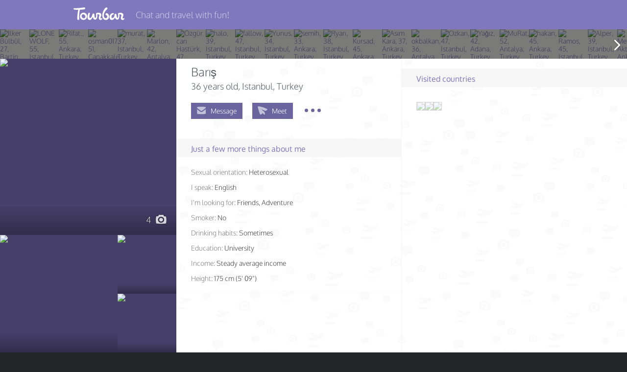

--- FILE ---
content_type: text/html; charset=UTF-8
request_url: https://tourbar.com/en/profile/207491
body_size: 45156
content:
<!DOCTYPE html>
<html  lang="en">
  <head>
    <title>TourBar - Travel Club: Barış, 36, Istanbul, Turkey</title>
    <meta charset="utf-8">
    <meta http-equiv="X-UA-Compatible" content="IE=edge">
    <meta name="viewport" content="width=device-width, initial-scale=0.875, user-scalable=0" />
      <meta property="og:title" content="Find a Travel Partner and Travel together!" />
      <meta property="og:description" content="Whether you’re traveling, TourBar is the best way to meet travel partners. Browse through thousands of users and message the people you want to meet and to travel with." />
      <meta property="og:image" content="//tourbar.com/favicon.ico" />
    <meta name="csrf-token" content="c9e304a2be27eaf855ee99ecaab7d492" />

        <!-- tbr:css:common -->
    <link rel="stylesheet" href="https://static.tourbar.com/css/min/common.2219caf6.css" />
    <!-- endtbr -->
    
    <link rel="apple-touch-icon-precomposed" href="https://static.tourbar.com/images/icons/180x180.png" />
    <link rel="apple-touch-icon-precomposed" sizes="76x76" href="https://static.tourbar.com/images/icons/76x76.png" />
    <link rel="apple-touch-icon-precomposed" sizes="120x120" href="https://static.tourbar.com/images/icons/120x120.png" />
    <link rel="apple-touch-icon-precomposed" sizes="152x152" href="https://static.tourbar.com/images/icons/152x152.png" />
    <link rel="apple-touch-icon-precomposed" sizes="167x167" href="https://static.tourbar.com/images/icons/167x167.png" />
    <link rel="apple-touch-icon-precomposed" sizes="180x180" href="https://static.tourbar.com/images/icons/180x180.png" />

    
                    <!-- tbr:css:auth -->
    <link rel="stylesheet" href="https://static.tourbar.com/css/min/auth.dd189497.css" />
    <!-- endtbr -->
            
    <style>
        @font-face{font-family:Oxygen;font-style:normal;font-weight:300;src:local('Oxygen Light'),local('Oxygen-Light'),url(//fonts.gstatic.com/s/oxygen/v5/AwBqWF2kjhlybWamaKMPcYX0hVgzZQUfRDuZrPvH3D8.woff2) format('woff2'),url(//fonts.gstatic.com/s/oxygen/v5/AwBqWF2kjhlybWamaKMPcbO3LdcAZYWl9Si6vvxL-qU.woff) format('woff')}@font-face{font-family:Oxygen;font-style:normal;font-weight:400;src:local('Oxygen'),local('Oxygen-Regular'),url(//fonts.gstatic.com/s/oxygen/v5/qBSyz106i5ud7wkBU-FrPX-_kf6ByYO6CLYdB4HQE-Y.woff2) format('woff2'),url(//fonts.gstatic.com/s/oxygen/v5/eAWT4YudG0otf3rlsJD6zOvvDin1pK8aKteLpeZ5c0A.woff) format('woff')}@font-face{font-family:Oxygen;font-style:normal;font-weight:700;src:local('Oxygen Bold'),local('Oxygen-Bold'),url(//fonts.gstatic.com/s/oxygen/v5/yVHpdQrmTj9Kax1tmFSx2oX0hVgzZQUfRDuZrPvH3D8.woff2) format('woff2'),url(//fonts.gstatic.com/s/oxygen/v5/yVHpdQrmTj9Kax1tmFSx2rO3LdcAZYWl9Si6vvxL-qU.woff) format('woff')}
    </style>

    <!-- tbr:js:jquery -->
    <script src="https://static.tourbar.com/js/min/jquery.3221a143.js"></script>
    <!-- endtbr -->

        <link rel="canonical" href="https://tourbar.com/tr/profile/207491/bar%c4%b1%c5%9f" />
    
                                    <link rel="alternate" hreflang="x-default" href="https://tourbar.com/profile/207491" />
                        <link rel="alternate" hreflang="en" href="https://tourbar.com/en/profile/207491" />
                                <link rel="alternate" hreflang="ms" href="https://tourbar.com/ms/profile/207491" />
                                <link rel="alternate" hreflang="ar" href="https://tourbar.com/ar/profile/207491" />
                                <link rel="alternate" hreflang="bg" href="https://tourbar.com/bg/profile/207491" />
                                <link rel="alternate" hreflang="id" href="https://tourbar.com/id/profile/207491" />
                                <link rel="alternate" hreflang="de" href="https://tourbar.com/de/profile/207491" />
                                <link rel="alternate" hreflang="es" href="https://tourbar.com/es/profile/207491" />
                                <link rel="alternate" hreflang="el" href="https://tourbar.com/el/profile/207491" />
                                <link rel="alternate" hreflang="fr" href="https://tourbar.com/fr/profile/207491" />
                                <link rel="alternate" hreflang="ko" href="https://tourbar.com/ko/profile/207491" />
                                <link rel="alternate" hreflang="hi" href="https://tourbar.com/hi/profile/207491" />
                                <link rel="alternate" hreflang="it" href="https://tourbar.com/it/profile/207491" />
                                <link rel="alternate" hreflang="nl" href="https://tourbar.com/nl/profile/207491" />
                                <link rel="alternate" hreflang="ja" href="https://tourbar.com/ja/profile/207491" />
                                <link rel="alternate" hreflang="pl" href="https://tourbar.com/pl/profile/207491" />
                                <link rel="alternate" hreflang="pt" href="https://tourbar.com/pt/profile/207491" />
                                <link rel="alternate" hreflang="ro" href="https://tourbar.com/ro/profile/207491" />
                                <link rel="alternate" hreflang="ru" href="https://tourbar.com/ru/profile/207491" />
                                <link rel="alternate" hreflang="sv" href="https://tourbar.com/sv/profile/207491" />
                                <link rel="alternate" hreflang="fi" href="https://tourbar.com/fi/profile/207491" />
                                <link rel="alternate" hreflang="sr" href="https://tourbar.com/sr/profile/207491" />
                                <link rel="alternate" hreflang="th" href="https://tourbar.com/th/profile/207491" />
                                <link rel="alternate" hreflang="vi" href="https://tourbar.com/vi/profile/207491" />
                                <link rel="alternate" hreflang="tr" href="https://tourbar.com/tr/profile/207491" />
                                <link rel="alternate" hreflang="zh" href="https://tourbar.com/zh/profile/207491" />
            
        <meta name="keywords" content="travel partner, travel companion, travel buddy, dating local, Istanbul, Turkey" />

    
    <meta name="description" content="Click to chat with Barış, 36, Istanbul, Turkey">

        <!-- tbr:css:profile -->
    <link rel="stylesheet" href="https://static.tourbar.com/css/min/profile.a6385b19.css" />
    <!-- endtbr -->
    
      </head>
<body >

<!--[if lt IE 9]>
<p class="browsehappy">You are using an <strong>outdated</strong> browser. Please <a href="http://browsehappy.com/">upgrade your browser</a> to improve your experience.</p>
<![endif]-->
<div id="overlay" class="loader-layer">
    <object data='https://static.tourbar.com/images/preloader.svg' type='image/svg+xml'></object>
</div>
<div id="wrapper" class="wrapper">
    <div id="sidebar" class="sidebar">
                    <a href="/" class="logo-mobile"></a>
            <ul class="sidebar-menu">
                <li class="sidebar-menu__item">
                    <a data-mfp-src="#registration" class="sidebar-menu__a js-popup">Join TourBar</a>
                </li>
                <li class="sidebar-menu__item">
                    <a data-mfp-src="#login" class="sidebar-menu__a js-popup">Log in</a>
                </li>

                <li class="sidebar-menu__delim"></li>

                <li class="sidebar-menu__item">
                    <a href="/trips" class="sidebar-menu__a">Travelers</a>
                </li>
                <li class="sidebar-menu__item">
                    <a href="/users" class="sidebar-menu__a">Search</a>
                </li>
            </ul>
            <hr class="sidebar-menu__delim" />

        
        <ul class="sidebar-menu">
            <li class="sidebar-menu__item">
                <a href="/about" class="sidebar-menu__a sidebar-menu_a_dark">About</a>
            </li>
            <li class="sidebar-menu__item">
                <a href="/privacy" class="sidebar-menu__a sidebar-menu_a_dark">Privacy</a>
            </li>
            <li class="sidebar-menu__item">
                <a href="/rules" class="sidebar-menu__a sidebar-menu_a_dark">Rules</a>
            </li>
            <li class="sidebar-menu__item">
                <a href="/verified-travel-companions" class="sidebar-menu__a sidebar-menu_a_dark">Verified Users</a>
            </li>
            <li class="sidebar-menu__item">
                <a href="/blog" class="sidebar-menu__a sidebar-menu_a_dark">Blog</a>
            </li>
        </ul>
    </div>    <div class="container" id="container">
        <div class="container-overlay js-state-sidebar"></div>
        <div class="header clearfix  header__none">
            <div class="header__container clearfix">

                <a href="/" class="logo-header header-hidden--mobile"></a>

                <a class="menu-sidebar js-state-sidebar header-visible--mobile">
                    <i class="menu-sidebar__icon"></i>
                </a>

                                    <span class="header__title">Chat and travel with fun!</span>
                            </div>
        </div>
        
        

        <div class="profile-slider js-swipe-none">

        <div class="profile-slider__controls">
            <span id="profile_gallery_slider_next"></span>
            <span id="profile_gallery_slider_prev"></span>
        </div>

        <div id="profile_gallery" class="bxslider">
                                                <a href="/profile/8055582/%c4%b0lker-b%c3%bclb%c3%bcl" class="profile-slider__item js-slider-item js-ctr-calc">
                        <img class="profile-slider__img" src="https://media.tourbar.com/photos/5/8/2/8055582/1313962/116901_mini.jpg?updated=1768445561" alt="İlker Bülbül, 27, Bartin, Turkey" />
                    </a>
                                    <a href="/profile/7686886/lone-wolf" class="profile-slider__item js-slider-item js-ctr-calc">
                        <img class="profile-slider__img" src="https://media.tourbar.com/photos/8/8/6/7686886/1209559/109974_mini.jpg?updated=1735334932" alt="LONE WOLF, 55, Istanbul, Turkey" />
                    </a>
                                    <a href="/profile/5509577/rifat." class="profile-slider__item js-slider-item js-ctr-calc">
                        <img class="profile-slider__img" src="https://media.tourbar.com/photos/5/7/7/5509577/1012052/92215_mini.jpg?updated=1699562535" alt="Rifat., 55, Ankara, Turkey" />
                    </a>
                                    <a href="/profile/7594501/osman017" class="profile-slider__item js-slider-item js-ctr-calc">
                        <img class="profile-slider__img" src="https://media.tourbar.com/photos/5/0/1/7594501/1184886/108702_mini.jpg?updated=1725189886" alt="osman017, 51, Çanakkale, Turkey" />
                    </a>
                                    <a href="/profile/8014391/murat" class="profile-slider__item js-slider-item js-ctr-calc">
                        <img class="profile-slider__img" src="https://media.tourbar.com/photos/3/9/1/8014391/1301309/115457_mini.jpg?updated=1761504441" alt="murat, 37, Istanbul, Turkey" />
                    </a>
                                    <a href="/profile/6848168/marlon" class="profile-slider__item js-slider-item js-ctr-calc">
                        <img class="profile-slider__img" src="https://media.tourbar.com/photos/1/6/8/6848168/1028898/97868_mini.jpg?updated=1716652618" alt="Marlon, 42, Antalya, Turkey" />
                    </a>
                                    <a href="/profile/7156114/%c3%96zg%c3%bcr-can-hast%c3%bcrk" class="profile-slider__item js-slider-item js-ctr-calc">
                        <img class="profile-slider__img" src="https://media.tourbar.com/photos/1/1/4/7156114/1087751/99930_mini.jpg?updated=1683294283" alt="Özgür can Hastürk, 47, Bodrum, Turkey" />
                    </a>
                                    <a href="/profile/7777291/halo" class="profile-slider__item js-slider-item js-ctr-calc">
                        <img class="profile-slider__img" src="https://media.tourbar.com/photos/2/9/1/7777291/1253160/115735_mini.jpg?updated=1763720227" alt="halo, 39, Istanbul, Turkey" />
                    </a>
                                    <a href="/profile/114929/fallow" class="profile-slider__item js-slider-item js-ctr-calc">
                        <img class="profile-slider__img" src="https://media.tourbar.com/photos/9/2/9/114929/16865/96828_mini.jpg?updated=1722069157" alt="fallow, 47, Istanbul, Turkey" />
                    </a>
                                    <a href="/profile/4763160/yunus" class="profile-slider__item js-slider-item js-ctr-calc">
                        <img class="profile-slider__img" src="https://media.tourbar.com/photos/1/6/0/4763160/753277/71698_mini.jpg?updated=1560453935" alt="Yunus, 34, Istanbul, Turkey" />
                    </a>
                                    <a href="/profile/8054969/semih" class="profile-slider__item js-slider-item js-ctr-calc">
                        <img class="profile-slider__img" src="https://media.tourbar.com/photos/9/6/9/8054969/1312529/117928_mini.jpg?updated=1768281901" alt="semih, 33, Ankara, Turkey" />
                    </a>
                                    <a href="/profile/7803323/ryan" class="profile-slider__item js-slider-item js-ctr-calc">
                        <img class="profile-slider__img" src="https://media.tourbar.com/photos/3/2/3/7803323/1240918/116681_mini.jpg?updated=1754665210" alt="Ryan, 38, Istanbul, Turkey" />
                    </a>
                                    <a href="/profile/7882414/kursad" class="profile-slider__item js-slider-item js-ctr-calc">
                        <img class="profile-slider__img" src="https://media.tourbar.com/photos/4/1/4/7882414/1263763/116907_mini.jpg?updated=1748690045" alt="Kursad, 45, Ankara, Turkey" />
                    </a>
                                    <a href="/profile/2551343/as%c4%b1m-kara" class="profile-slider__item js-slider-item js-ctr-calc">
                        <img class="profile-slider__img" src="https://media.tourbar.com/photos/3/4/3/2551343/431417/75306_mini.jpg?updated=1566307497" alt="Asım Kara, 37, Ankara, Turkey" />
                    </a>
                                    <a href="/profile/7750802/okbalkan" class="profile-slider__item js-slider-item js-ctr-calc">
                        <img class="profile-slider__img" src="https://media.tourbar.com/photos/8/0/2/7750802/1226744/109355_mini.jpg?updated=1737878850" alt="okbalkan, 36, Antalya, Turkey" />
                    </a>
                                    <a href="/profile/636890/ozkan" class="profile-slider__item js-slider-item js-ctr-calc">
                        <img class="profile-slider__img" src="https://media.tourbar.com/photos/8/9/0/636890/98419/109317_mini.jpg?updated=1722332333" alt="Ozkan, 47, Istanbul, Turkey" />
                    </a>
                                    <a href="/profile/8039622/ya%c4%9f%c4%b1z" class="profile-slider__item js-slider-item js-ctr-calc">
                        <img class="profile-slider__img" src="https://media.tourbar.com/photos/6/2/2/8039622/1309041/119414_mini.jpg?updated=1765629600" alt="Yağız, 42, Adana, Turkey" />
                    </a>
                                    <a href="/profile/8033925/murat" class="profile-slider__item js-slider-item js-ctr-calc">
                        <img class="profile-slider__img" src="https://media.tourbar.com/photos/9/2/5/8033925/1308885/117928_mini.jpg?updated=1764672194" alt="MuRat, 52, Antalya, Turkey" />
                    </a>
                                    <a href="/profile/8017250/hakan" class="profile-slider__item js-slider-item js-ctr-calc">
                        <img class="profile-slider__img" src="https://media.tourbar.com/photos/2/5/0/8017250/1302482/116337_mini.jpg?updated=1767428002" alt="hakan, 45, Ankara, Turkey" />
                    </a>
                                    <a href="/profile/5020980/ramos" class="profile-slider__item js-slider-item js-ctr-calc">
                        <img class="profile-slider__img" src="https://media.tourbar.com/photos/9/8/0/5020980/785840/112449_mini.jpg?updated=1740867660" alt="Ramos, 45, Istanbul, Turkey" />
                    </a>
                                    <a href="/profile/8017279/alper" class="profile-slider__item js-slider-item js-ctr-calc">
                        <img class="profile-slider__img" src="https://media.tourbar.com/photos/2/7/9/8017279/1301882/115922_mini.jpg?updated=1761832306" alt="Alper, 39, Istanbul, Turkey" />
                    </a>
                                    <a href="/profile/7835896/metehan-akta%c5%9f" class="profile-slider__item js-slider-item js-ctr-calc">
                        <img class="profile-slider__img" src="https://media.tourbar.com/photos/8/9/6/7835896/1250005/111337_mini.jpg?updated=1744840931" alt="Metehan Aktaş, 40, Ankara, Turkey" />
                    </a>
                                    <a href="/profile/5742339/murat" class="profile-slider__item js-slider-item js-ctr-calc">
                        <img class="profile-slider__img" src="https://media.tourbar.com/photos/3/3/9/5742339/873738/97843_mini.jpg?updated=1664368893" alt="Murat, 45, Antalya, Turkey" />
                    </a>
                                    <a href="/profile/8054378/emir" class="profile-slider__item js-slider-item js-ctr-calc">
                        <img class="profile-slider__img" src="https://media.tourbar.com/photos/3/7/8/8054378/1313581/115580_mini.jpg?updated=1768213912" alt="Emir, 40, Istanbul, Turkey" />
                    </a>
                                    <a href="/profile/7719002/orhan-ayd%c4%b1n" class="profile-slider__item js-slider-item js-ctr-calc">
                        <img class="profile-slider__img" src="https://media.tourbar.com/photos/0/0/2/7719002/1218082/108623_mini.jpg?updated=1735130461" alt="orhan aydın, 46, Samsun, Turkey" />
                    </a>
                                    <a href="/profile/8055651/hasan-bahceli" class="profile-slider__item js-slider-item js-ctr-calc">
                        <img class="profile-slider__img" src="https://media.tourbar.com/photos/6/5/1/8055651/1314514/116474_mini.jpg?updated=1768454378" alt="Hasan Bahceli, 35, Istanbul, Turkey" />
                    </a>
                                    <a href="/profile/8055715/yusuf" class="profile-slider__item js-slider-item js-ctr-calc">
                        <img class="profile-slider__img" src="https://media.tourbar.com/photos/7/1/5/8055715/1314030/116261_mini.jpg?updated=1768470384" alt="Yusuf, 25, Gaziantep, Turkey" />
                    </a>
                                    <a href="/profile/8055706/ali" class="profile-slider__item js-slider-item js-ctr-calc">
                        <img class="profile-slider__img" src="https://media.tourbar.com/photos/7/0/6/8055706/1314525/118683_mini.jpg?updated=1768469256" alt="Ali, 38, Antalya, Turkey" />
                    </a>
                                    <a href="/profile/8055501/enes" class="profile-slider__item js-slider-item js-ctr-calc">
                        <img class="profile-slider__img" src="https://media.tourbar.com/photos/5/0/1/8055501/1313895/118670_mini.jpg?updated=1768427955" alt="Enes, 30, Istanbul, Turkey" />
                    </a>
                                    <a href="/profile/7984049/semih-zor" class="profile-slider__item js-slider-item js-ctr-calc">
                        <img class="profile-slider__img" src="https://media.tourbar.com/photos/0/4/9/7984049/1292421/115863_mini.jpg?updated=1758095569" alt="Semih Zor, 27, Ankara, Turkey" />
                    </a>
                                    <a href="/profile/8055754/pa%c5%9fa-ye%c5%9fil" class="profile-slider__item js-slider-item js-ctr-calc">
                        <img class="profile-slider__img" src="https://media.tourbar.com/photos/7/5/4/8055754/1314553/118287_mini.jpg?updated=1768478877" alt="Paşa Yeşil, 30, Izmir, Turkey" />
                    </a>
                                    <a href="/profile/8055755/ferhat-inceoglu" class="profile-slider__item js-slider-item js-ctr-calc">
                        <img class="profile-slider__img" src="https://media.tourbar.com/photos/7/5/5/8055755/1311749/117693_mini.jpg?updated=1768478935" alt="Ferhat Inceoglu, 52, Izmir, Turkey" />
                    </a>
                                    <a href="/profile/8055363/%c4%b0brahim-maden" class="profile-slider__item js-slider-item js-ctr-calc">
                        <img class="profile-slider__img" src="https://media.tourbar.com/photos/3/6/3/8055363/1311654/117859_mini.jpg?updated=1768410001" alt="İbrahim Maden, 24, Isparta, Turkey" />
                    </a>
                                    <a href="/profile/8055331/the-dude-man-ahbap-adam" class="profile-slider__item js-slider-item js-ctr-calc">
                        <img class="profile-slider__img" src="https://media.tourbar.com/photos/3/3/1/8055331/1315563/114745_mini.jpg?updated=1768405316" alt="the dude man ahbap adam, 25, Istanbul, Turkey" />
                    </a>
                                    <a href="/profile/8055487/iw00t" class="profile-slider__item js-slider-item js-ctr-calc">
                        <img class="profile-slider__img" src="https://media.tourbar.com/photos/4/8/7/8055487/1314209/120746_mini.jpg?updated=1768426765" alt="iw00t, 38, Erzurum, Turkey" />
                    </a>
                            
            
                    </div>
    </div>

    
<div class="layout">
    <div class="sidebar-left">
        <div id="profile_gallery_mobile" class="profile-main-photo">
            <div class="profile-main-photo__one">
                                    <a href="/profile/207491/album/31045/photo/3560" class="profile-preview profile-preview--big js-login" data-index="0" data-photo-id="3560">
                        <img src="https://media.tourbar.com/photos/4/9/1/207491/31045/3560_big.jpg?updated=1433959434" class="profile-preview__img" alt="Barış, 36, Istanbul, Turkey" />
                                            </a>
                                                </div>

                                            <span class="profile-preview__count">
                    4
                    <i class="profile-preview__count-icon tbi-camera"></i>
                </span>
            
            <div id="pswp_gallery_mobile_wrapper" class="profile-gallery-mobile js-swipe-none">
                <div id="pswp_gallery_mobile" class="pswp" tabindex="-1" role="dialog" aria-hidden="true">
                    <div class="pswp__bg"></div>
                    <div class="pswp__scroll-wrap">
                        <div class="pswp__container">
                            <div class="pswp__item"></div>
                            <div class="pswp__item"></div>
                            <div class="pswp__item"></div>
                        </div>
                    </div>
                </div>
            </div>
        </div>

        <div class="profile-foto__bottom clearfix">
                            <a href="/profile/207491/album/31045/photo/3561" class="profile-preview profile-preview--medium js-login" data-index="1" data-photo-id="3561">
                    <img src=" https://media.tourbar.com/photos/4/9/1/207491/31045/3561_medium.jpg?updated=1433959440 " class="profile-preview__img" alt="Barış, 36, Istanbul, Turkey" />
                                    </a>
                            <a href="/profile/207491/album/31045/photo/3564" class="profile-preview  js-login" data-index="2" data-photo-id="3564">
                    <img src=" https://media.tourbar.com/photos/4/9/1/207491/31045/3564_small.jpg?updated=1433959446 " class="profile-preview__img" alt="Barış, 36, Istanbul, Turkey" />
                                    </a>
                            <a href="/profile/207491/album/115414/photo/10984" class="profile-preview  js-login" data-index="3" data-photo-id="10984">
                    <img src=" https://media.tourbar.com/photos/4/9/1/207491/115414/10984_small.jpg?updated=1449704569 " class="profile-preview__img" alt="Barış, 36, Istanbul, Turkey" />
                                    </a>
                    </div><!-- /profile-foto__bottom -->

        <div class="profile-static-info hidden-sm">
            <div class="widget-container">
                

                        <a href="/profile/207491/album/31045" class="widget js-login" data-album="Default">
                <div class="widget__wrapper block_bg_middle-cherry widget-album__default">
                    <span class="widget__content">
                        <span class="widget-album__icon album-icon">
                            <i class="album-icon__bg tbi-folder"></i>
                            <i class="album-icon__item tbi-user"></i>
                        </span>
                        <span class="widget-info">
                            <span class="txt mt15">Portrait</span>
                            <span class="small">
                                                                    View all 3 photos
                                                            </span>
                        </span>
                    </span>
                </div>
            </a>
                                    <a href="/profile/207491/album/115414" class="widget js-login" data-album="MyPlaces">
                <div class="widget__wrapper block_bg_blue-sky widget-album__places">
                    <span class="widget__content">
                        <span class="widget-album__icon album-icon">
                            <i class="album-icon__bg tbi-folder"></i>
                            <i class="album-icon__item tbi-globelocation"></i>
                        </span>
                        <span class="widget-info">
                            <span class="txt mt15">My places</span>
                            <span class="small">
                                                                    View 1 photo
                                                            </span>
                        </span>
                    </span>
                </div>
            </a>
                



<div class="widget">
    <div class="widget__wrapper block_bg_thrush">
        <div class="widget__content">
                    <i class="iconrep-usually right-icon"></i>
            <span class="widget-info">
                <span class="txt mt15">100%</span>
                <span class="small">User usually<br /> replies</span>
            </span>
                </div>
    </div>
</div>

<div class="widget">
    <div class="widget__wrapper block_bg_lilac">
        <span class="widget__content">
                                    <i class="iconf-low right-icon"></i>
                <span class="widget-info">
                    <span class="txt mt15">Year</span>
                    <span class="small">Was online<br />this Year</span>
                </span>
                            </span>
    </div>
</div>

<div class="widget">
    <div class="widget__wrapper block_bg_facebook">
        <span class="widget__content">
            <i class="tbi-flag right-icon right-icon__size--small"></i>
            <span class="widget-info">
                <span class="txt mt15">06.2015</span>
                <span class="small">Was registered</span>
            </span>
        </span>
    </div>
</div>

<div class="widget">
    <div class="widget__wrapper block_bg_middle-cherry">
        <span class="widget__content">
            <i class="tbi-view right-icon"></i>
            <span class="widget-info">
                <span class="txt mt15">54</span>
                <span class="small">visits this<br /> month</span>
            </span>
        </span>
    </div>
</div>

<!-- flexbox widget -->
    <div class="widget"></div>
    <div class="widget"></div>
    <div class="widget"></div>
    <div class="widget"></div>
    <div class="widget"></div>
    <div class="widget"></div>
    <div class="widget"></div>
    <div class="widget"></div>
<!-- /flexbox widget -->
            </div>
        </div><!-- /profile-static-info -->

</div><!-- /sidebar-left -->

<div class="profile__content clearfix">

    <div class="column column__left">

        <div class="profile-block profile-block_border_none">
            
            <div class="profile-block__content js-combination-toggle">
                <span class="profile__name">Barış</span>
                                <div class="profile__about-info">
                    <span id="profile_age">
                    36 years old</span><span id="profile_location_text">, Istanbul, Turkey
                    </span>
                </div>

                                    <div id="profile_navigation" class="profile-navigation">
<div class="profile-navigation__item profile-navigation__item-chat"><a href="#" class="profile-navigation__a js-login  js-mxpnl-msg-prof"><i class="profile-navigation__icon tbi-mail"></i><span class="profile-navigation__name">Message</span></a></div><div class="profile-navigation__item profile-navigation__item-visit"><a href="#" class="profile-navigation__a js-login js-mxpnl-pln-prof"><i class="tbi-send profile-navigation__icon profile-navigation__icon_visit"></i><span class="profile-navigation__name">
                Meet
            </span></a></div><div id="favorite_207491" class="profile-navigation__item profile-navigation__item-favorite js-navigation-hidden"><a href="#" class="profile-navigation__a profile-navigation__favorite  fav_prof js-login" data-id="207491"><i class="tbi-star profile-navigation__icon"></i><span class="profile-navigation__name"><span class="js-add-favorite-text h-hd">In favorites</span><span class="js-add-favorite-text">To favorites</span></span></a></div><div id="complain" class="profile-navigation__item profile-navigation__item-complain js-navigation-hidden"><a href="#" class="profile-navigation__a profile-navigation__complain js-login"><i class="tbi-flash profile-navigation__icon"></i><span class="profile-navigation__name">Complain</span></a></div><div class="profile-navigation__alternative hd" id="profile_navigation_wrapper"><span id="profile_navigation_button" class="profile-navigation__button"><i class="profile-navigation__point"></i><i class="profile-navigation__point"></i><i class="profile-navigation__point"></i></span><div id="profile_navigation_dropdown" class="profile-navigation__dropdown"><a href="#" class="profile-navigation__a profile-navigation__favorite js-login" data-id="207491"><i class="tbi-star profile-navigation__icon"></i><span class="profile-navigation__name"><span class="js-add-favorite-text h-hd">In favorites</span><span class="js-add-favorite-text">To favorites</span></span></a><a href="#" class="profile-navigation__a profile-navigation__complain js-login"><i class="tbi-flash profile-navigation__icon"></i><span class="profile-navigation__name">Complain</span></a></div></div></div>

<div id="complain_popup" class="popup mfp-hide">
    <h2 class="mb-s">My reason to report this profile:</h2>
    <form name="complain_reason">
        <div class="profile-complain-popup">
            <div id="complain_alert" class="alert alert__error alert__shift" style="display: none;">
                <i class="alert__qu tbi-alert"></i>
                <span class="alert__txt">Please, choose your reason!</span>
                <i class="alert__close-icon tbi-close js-close-alert"></i>
            </div>
            <div class="radio-group">
                <input type="radio" class="form-radio" id="offensive_content" name="reason" value="offensive_content" />
                <label for="offensive_content" class="form-label bullet form-lbrad">Offensive content</label>
            </div>
            <div class="radio-group">
                <input type="radio" class="form-radio" id="fraud" name="reason" value="fraud" />
                <label for="fraud" class="form-label bullet form-lbrad">Fraud</label>
            </div>
            <div class="radio-group">
                <input type="radio" class="form-radio" id="advertising" name="reason" value="advertising" />
                <label for="advertising" class="form-label bullet form-lbrad">Advertising</label>
            </div>
            <div class="radio-group">
                <input type="radio" class="form-radio" id="false_info" name="reason" value="false_info" />
                <label for="false_info" class="form-label bullet form-lbrad">False information</label>
            </div>
        </div>

        <div class="clearfix">
            <a class="button fl-right js-popup-close">Cancel</a>
            <a href="#complain" class="button button_action fl-right">Submit</a>
        </div>
    </form>
</div><!-- /complain_popup -->

<div id="visit_popup" class="popup visit mfp-hide">
                <div class="visit-alert alert alert__error alert__shift" style="display: none;">
            <i class="alert__qu tbi-alert"></i>
            <span class="alert__txt"></span>
            <i class="alert__close-icon tbi-close js-close-alert"></i>
        </div>
        <div class="visit-alert alert alert__warning alert__shift" style="display: none;">
            <i class="alert__qu tbi-alert"></i>
            <span class="alert__txt"></span>
            <i class="alert__close-icon tbi-close js-close-alert"></i>
        </div>

        <div class="visit__appropriate-title">
                            <h4 class="visit__appropriate-title">
                    Do you want to ask Barış to be your local guide in Istanbul, Turkey?
                </h4>
                    </div>

        <button class="button visit__button js-meet-confirm"
            data-user_id="207491"
            data-trip_id=""
            data-guide_id=""
            data-meet_from="profile">
            Confirm
        </button>

        </div><!-- /visit_popup -->

<script type="text/javascript">
    var profileUserId = '207491';
</script>
                            </div><!-- /profile-block__content -->

                    </div><!-- /profile-block -->

        
        
        
                <div class="profile-block">
            <h4 class="profile-block__title">
                Just a few more things about me
                            </h4>

            <div class="profile-block__content js-combination-toggle">
                <ul class="profile-more">
                                        <li class="profile-more__item">
                        <span class="text-gray">Sexual orientation:</span>
                        <span id="orientation_text">
                                                    Heterosexual
                                                </span>
                    </li>
                                                            <li class="profile-more__item"><span class="text-gray">I speak:</span>
                        <span id="i_speak_text" class="lang-lrm">
                                                                                    English                                                                            </span>
                    </li>
                                                            <li class="profile-more__item"><span class="text-gray">I&#039;m looking for:</span>
                        <span id="seek_text">
                                                                                                                        Friends,                                                                                                                                 Adventure                                                                                                            </span>
                    </li>
                                                            <li class="profile-more__item"><span class="text-gray">Smoker:</span>
                        <span id="smoke_text">
                                                    No
                                                </span>
                    </li>
                                                            <li class="profile-more__item"><span class="text-gray">Drinking habits:</span>
                        <span id="drink_text">
                                                    Sometimes
                                                </span>
                    </li>
                                                            <li class="profile-more__item"><span class="text-gray">Education:</span>
                        <span id="education_text">
                                                    University
                                                </span>
                    </li>
                                                            <li class="profile-more__item"><span class="text-gray">Income:</span>
                        <span id="income_text">
                                                    Steady average income
                                                </span>
                    </li>
                                        <li class="profile-more__item">
                                                    <span class="text-gray">Height:</span>
                            <span id="height_text">
                                                                                            175 cm (5&#039; 09&quot;)
                                                        </span>
                                                                                            </li>
                </ul>
            </div>

                    </div>
            </div><!-- /column column__left -->

    <div class="column">
                
        
        
                <div class="profile-block profile-block_border_none">
            <div class="column__wrapper">
                <h4 class="profile-block__title">Visited countries</h4>
                <div class="profile-block__content">
                    <div class="profile-country">
                        <img class="profile-country__item" src="https://media.tourbar.com/misc/flags/1395298421.png" title="Germany" alt="Germany" /><img class="profile-country__item" src="https://media.tourbar.com/misc/flags/1395300021.png" title="Turkey" alt="Turkey" /><img class="profile-country__item" src="https://media.tourbar.com/misc/flags/1395299514.png" title="Romania" alt="Romania" />                    </div>
                </div>
            </div>
        </div>
            </div><!-- /column -->

    <div id="mobile_photo_block" class="profile-static-info clearfix hidden-lg">
        <div class="widget-container">
                            <a href="/profile/207491/album/31045/photo/3561" class="widget js-login" data-index="1" data-photo-id="3561">
                    <span class="widget__wrapper">
                        <span class="widget__content">
                            <img src="https://media.tourbar.com/photos/4/9/1/207491/31045/3561_small.jpg?updated=1433959440" class="widget__img" alt="Barış, 36, Istanbul, Turkey" />
                                                    </span>
                    </span>
                </a>
                            <a href="/profile/207491/album/31045/photo/3564" class="widget js-login" data-index="2" data-photo-id="3564">
                    <span class="widget__wrapper">
                        <span class="widget__content">
                            <img src="https://media.tourbar.com/photos/4/9/1/207491/31045/3564_small.jpg?updated=1433959446" class="widget__img" alt="Barış, 36, Istanbul, Turkey" />
                                                    </span>
                    </span>
                </a>
                            <a href="/profile/207491/album/115414/photo/10984" class="widget js-login" data-index="3" data-photo-id="10984">
                    <span class="widget__wrapper">
                        <span class="widget__content">
                            <img src="https://media.tourbar.com/photos/4/9/1/207491/115414/10984_small.jpg?updated=1449704569" class="widget__img" alt="Barış, 36, Istanbul, Turkey" />
                                                    </span>
                    </span>
                </a>
            
            

                        <a href="/profile/207491/album/31045" class="widget js-login" data-album="Default">
                <div class="widget__wrapper block_bg_middle-cherry widget-album__default">
                    <span class="widget__content">
                        <span class="widget-album__icon album-icon">
                            <i class="album-icon__bg tbi-folder"></i>
                            <i class="album-icon__item tbi-user"></i>
                        </span>
                        <span class="widget-info">
                            <span class="txt mt15">Portrait</span>
                            <span class="small">
                                                                    View all 3 photos
                                                            </span>
                        </span>
                    </span>
                </div>
            </a>
                                    <a href="/profile/207491/album/115414" class="widget js-login" data-album="MyPlaces">
                <div class="widget__wrapper block_bg_blue-sky widget-album__places">
                    <span class="widget__content">
                        <span class="widget-album__icon album-icon">
                            <i class="album-icon__bg tbi-folder"></i>
                            <i class="album-icon__item tbi-globelocation"></i>
                        </span>
                        <span class="widget-info">
                            <span class="txt mt15">My places</span>
                            <span class="small">
                                                                    View 1 photo
                                                            </span>
                        </span>
                    </span>
                </div>
            </a>
                



<div class="widget">
    <div class="widget__wrapper block_bg_thrush">
        <div class="widget__content">
                    <i class="iconrep-usually right-icon"></i>
            <span class="widget-info">
                <span class="txt mt15">100%</span>
                <span class="small">User usually<br /> replies</span>
            </span>
                </div>
    </div>
</div>

<div class="widget">
    <div class="widget__wrapper block_bg_lilac">
        <span class="widget__content">
                                    <i class="iconf-low right-icon"></i>
                <span class="widget-info">
                    <span class="txt mt15">Year</span>
                    <span class="small">Was online<br />this Year</span>
                </span>
                            </span>
    </div>
</div>

<div class="widget">
    <div class="widget__wrapper block_bg_facebook">
        <span class="widget__content">
            <i class="tbi-flag right-icon right-icon__size--small"></i>
            <span class="widget-info">
                <span class="txt mt15">06.2015</span>
                <span class="small">Was registered</span>
            </span>
        </span>
    </div>
</div>

<div class="widget">
    <div class="widget__wrapper block_bg_middle-cherry">
        <span class="widget__content">
            <i class="tbi-view right-icon"></i>
            <span class="widget-info">
                <span class="txt mt15">54</span>
                <span class="small">visits this<br /> month</span>
            </span>
        </span>
    </div>
</div>

<!-- flexbox widget -->
    <div class="widget"></div>
    <div class="widget"></div>
    <div class="widget"></div>
    <div class="widget"></div>
    <div class="widget"></div>
    <div class="widget"></div>
    <div class="widget"></div>
    <div class="widget"></div>
<!-- /flexbox widget -->
        </div>
    </div><!-- /profile-static-info -->
</div><!-- /profile__content -->
</div><!-- /content -->
<div class="js-common-attributes" data-country-name=""></div>
<div id="uploader_container"></div>

            </div>    <div id="sidebar_button_up" class="tbi-arrow-up sidebar-button-up"></div>
</div>
    <div class="footer">
    <div class="footer__col footer__col--about">
        <a href="/" class="footer__logo"></a>
        <a href="#languages" class="footer__languages js-popup"><i class="tbi-eath footer__languages-icon"></i>English</a>

        <div>
            <span class="address__title">
                Address:
            </span>
            <span class="address__value">
                HASLOP COMPANY LIMITED at 10 Chrysanthou Mylona, MAGNUM HOUSE, 3030 Limassol, Cyprus
            </span>
        </div>
        <div itemscope itemtype="http://schema.org/Organization">
            <span class="copyright">2013 &mdash; 2026 ©
                <a itemprop="url" href="//tourbar.com" class="copyright__site-name">
                    <span itemprop="name"><strong>Tourbar</strong></span>
                </a>
            </span>
            <span itemprop="description" class="footer__description">Tourbar is a Vacation &amp; Travel Dating website with thousands of verified users around the world.</span>
        </div>
    </div>

    <div class="footer__col footer__col--app">
        <div class="footer-app">
            <span class="footer-app__title footer__apps-title">
                Download Tourbar app for:
            </span>
            <div class="footer-app__items footer__apps">
                <a href="https://bnc.lt/pMjn/5vBgIk0KBt" class="footer-app__store" target="_blank">
                    <svg class="footer-app__store-icon" version="1.1" xmlns="http://www.w3.org/2000/svg" fill="#abaeb3" width="22" height="22" viewBox="0 0 16 16"><path d="M1.423 0.003c0.235-0.020 0.511 0.051 0.798 0.205l9.072 5.012-2.342 2.322-7.528-7.538zM10.966 11.009l-8.745 4.838c-0.102 0.059-0.221 0.111-0.345 0.15l-0.013 0.004 7.088-7.006 2.015 2.015zM11.897 10.497l-2.219-2.23 2.557-2.516 2.485 1.381c0.9 0.491 0.9 1.309 0 1.8l-2.823 1.555zM0.656 0.678l7.579 7.569-7.466 7.385c-0.102-0.184-0.164-0.419-0.164-0.716v-13.787c0-0.164 0.020-0.307 0.061-0.45z" /></svg>

                    <span class="footer-app__store-name">
                        Google play
                    </span>
                </a>
                <a href="https://bnc.lt/pMjn/5vBgIk0KBt" class="footer-app__store" target="_blank">
                    <svg class="footer-app__store-icon" version="1.1" xmlns="http://www.w3.org/2000/svg" fill="#abaeb3" width="23" height="23" viewBox="0 0 16 16"><path d="M12.331 8.508c0 0 0 0 0 0.001 0 1.442 0.868 2.68 2.11 3.222l0.023 0.009c-0.012 0.059-0.323 1.157-1.11 2.274-0.646 0.987-1.334 1.945-2.421 1.962-1.058 0.024-1.41-0.623-2.62-0.623-1.222 0-1.598 0.605-2.609 0.646-1.034 0.041-1.821-1.046-2.503-2.021-1.351-1.992-2.409-5.605-0.993-8.067 0.652-1.164 1.86-1.95 3.254-1.997l0.006-0c1.040-0.029 1.998 0.699 2.638 0.699 0.623 0 1.81-0.87 3.038-0.74 0.511 0.018 1.968 0.206 2.908 1.586-0.076 0.047-1.739 1.028-1.722 3.055zM7.984 3.69c-0.118-0.911 0.329-1.88 0.828-2.468 0.584-0.669 1.404-1.119 2.328-1.221l0.016-0.001c0.007 0.082 0.010 0.177 0.010 0.273 0 0.875-0.312 1.677-0.832 2.3l0.005-0.006c-0.564 0.67-1.469 1.187-2.362 1.122z" /></svg>

                    <span class="footer-app__store-name">
                        App Store
                    </span>
                </a>
            </div>
        </div>
        <div class="media-links">
            <span>Connect with us:</span>
            <div>
                <a
                    class="media-links__item"
                    href="https://www.facebook.com/Tourbar-App-613878318669651"
                    target="_blank"
                >
                    <span class="media-links__wrapper">
                        <svg version="1.1" xmlns="http://www.w3.org/2000/svg" fill="#232528" width="9" height="16" viewBox="0 0 9 16"><path d="M6.179 3.237h1.983v-2.929h-2.331v0.011c-2.824 0.1-3.403 1.687-3.454 3.355h-0.006v1.463h-1.923v2.868h1.923v7.688h2.898v-7.688h2.374l0.459-2.868h-2.832v-0.884c0-0.563 0.375-1.015 0.909-1.015z" /></svg>
                    </span>
                </a>

                <a
                    class="media-links__item"
                    href="https://www.instagram.com/tourbar_app"
                    target="_blank"
                >
                    <span class="media-links__wrapper">
                        <svg version="1.1" xmlns="http://www.w3.org/2000/svg" width="17" height="16" viewBox="0 0 17 16"><path d="M12.226 2.118h-7.451c-1.189 0-2.157 0.968-2.157 2.157v7.451c0 1.189 0.968 2.157 2.157 2.157h7.451c1.189 0 2.157-0.968 2.157-2.157v-7.451c0-1.189-0.968-2.157-2.157-2.157zM8.5 11.873c-2.135 0-3.873-1.737-3.873-3.873s1.737-3.873 3.873-3.873c2.136 0 3.873 1.737 3.873 3.873s-1.738 3.873-3.873 3.873zM16.019 11.726c0 2.092-1.702 3.794-3.794 3.794h-7.451c-2.092 0-3.794-1.702-3.794-3.794v-7.451c0-2.092 1.702-3.794 3.794-3.794h7.451c2.092 0 3.794 1.702 3.794 3.794v7.451zM12.498 4.928c0.505 0 0.916-0.411 0.916-0.916s-0.411-0.916-0.916-0.916c-0.506 0-0.917 0.411-0.917 0.916s0.411 0.916 0.917 0.916zM8.5 5.764c-1.233 0-2.237 1.003-2.237 2.236s1.004 2.237 2.237 2.237c1.233 0 2.236-1.004 2.236-2.237s-1.003-2.236-2.236-2.236z" /></svg>
                    </span>
                </a>
                <a
                    class="media-links__item"
                    href="https://twitter.com/tourbarcom"
                    target="_blank"
                >
                    <span class="media-links__wrapper">
                        <svg version="1.1" xmlns="http://www.w3.org/2000/svg" width="18" height="16" viewBox="0 0 18 16"><path d="M16.098 4.479c0.007 0.152 0.011 0.306 0.011 0.46 0 4.679-3.561 10.073-10.076 10.073-2 0-3.861-0.584-5.428-1.59 0.277 0.033 0.559 0.050 0.845 0.050 1.66 0 3.186-0.566 4.398-1.516-1.549-0.028-2.857-1.052-3.308-2.46 0.216 0.041 0.438 0.064 0.666 0.064 0.323 0 0.636-0.042 0.933-0.123-1.62-0.325-2.84-1.756-2.84-3.472 0-0.015 0-0.030 0.001-0.045 0.477 0.265 1.023 0.425 1.603 0.442-0.949-0.634-1.575-1.718-1.575-2.947 0-0.649 0.174-1.258 0.479-1.781 1.746 2.143 4.356 3.552 7.298 3.701-0.061-0.26-0.091-0.529-0.091-0.807 0-1.955 1.585-3.541 3.54-3.541 1.019 0 1.938 0.43 2.585 1.118 0.807-0.159 1.564-0.452 2.25-0.86-0.266 0.827-0.826 1.521-1.559 1.959 0.717-0.086 1.401-0.275 2.034-0.557-0.472 0.709-1.073 1.333-1.765 1.831z" /></svg>

                    </span>
                </a>
            </div>
        </div>
    </div>
    <div class="footer__col footer__col--menu">
        <ul class="menu-footer">
            <li class="menu-footer__item">
                <a href="/about" class="menu-footer__a">About</a>
            </li>
            <li class="menu-footer__item">
                <a href="/privacy" class="menu-footer__a">Privacy</a>
            </li>
            <li class="menu-footer__item">
                <a href="/rules" class="menu-footer__a">Rules</a>
            </li>
            <li class="menu-footer__item">
                <a href="/blog" class="menu-footer__a">Blog</a>
            </li>
            <li class="menu-footer__item">
                <a href="/verified-travel-companions" class="menu-footer__a">Verified Users</a>
            </li>
            <li class="menu-footer__item">
                <a href="/sitemap" class="menu-footer__a">Sitemap</a>
            </li>
                        <li class="menu-footer__item">
                <a href="/destinations" class="menu-footer__a">Destinations</a>
            </li>
                    </ul>
    </div>
    <div class="footer__col footer__col--soc">
        <span class="address__title">
            Address:
        </span>
        <span class="address__value">
            HASLOP COMPANY LIMITED at 10 Chrysanthou Mylona, MAGNUM HOUSE, 3030 Limassol, Cyprus
        </span>
        <span class="social__title">
            They trust TourBar
        </span>
        <ul id="social_buttons" class="social-button social-button-footer">
            <li class="social-button__item">
                <div id="fb-root"></div>
                <div class="fb-like" data-href="https://tourbar.com/" data-width="54" data-layout="button_count" data-action="like" data-show-faces="true" data-share="false" data-colorscheme="dark"></div>

                <div id="facebook_static" class="fb-button-like">
                    <span class="fb-button-like__icon">
                        <svg version="1.1" xmlns="http://www.w3.org/2000/svg" width="16" height="16" viewBox="0 0 16 16"><path fill="#fff" d="M4.55 7c0.248 0 0.45 0.234 0.45 0.522v5.955c0 0.288-0.202 0.522-0.45 0.522h-2.1c-0.248 0-0.45-0.234-0.45-0.522v-5.955c0-0.288 0.202-0.522 0.45-0.522h2.1zM6.545 13.2c-0.305-0.036-0.527-0.302-0.545-0.626 0.017 0 0.013-2.906 0-4.43 0.013-0.525 0.109-1.458 0.398-1.87 0.708-1.008 1.205-1.666 1.494-2.048s0.636-0.755 0.646-1.040c0.013-0.384-0.001-0.391 0-0.83s0.208-0.856 0.734-0.856c0.254 0 0.459 0.057 0.648 0.301 0.303 0.355 0.515 0.918 0.515 1.809s-0.924 2.563-0.926 2.57c0 0 4.038-0.001 4.038 0 0.617-0.004 0.954 0.545 0.954 1.117 0 0.535-0.366 0.982-0.846 1.057 0.291 0.139 0.501 0.47 0.501 0.851 0 0.476-0.325 0.873-0.756 0.94 0.232 0.145 0.375 0.406 0.375 0.702 0 0.398-0.26 0.733-0.614 0.814 0.211 0.138 0.347 0.393 0.347 0.682 0 0.452-0.335 0.823-0.763 0.857h-6.199z" /></svg>
                    </span>
                    <span class="fb-button-like__label">Like</span>
                    <span class="fb-button-like__count">31K</span>
                </div>
            </li>

            <li class="social-button__item">
                <div id="google_static" class="google-plus-button">
                    <div class="google-plus-button__btn">
                        <div class="google-plus-button__icon">
                            <svg version="1.1" xmlns="http://www.w3.org/2000/svg" fill="#db4437" width="30" height="18" viewBox="0 0 27 16"><path d="M18.891 5.778h-1.333v1.778h-1.778v1.333h1.778v1.778h1.333v-1.778h1.778v-1.333h-1.778v-1.778z" /><path d="M10.447 7.067v1.778h2.4c-0.178 1.067-1.067 1.822-2.4 1.822-1.467 0-2.622-1.244-2.622-2.667s1.156-2.667 2.622-2.667c0.667 0 1.244 0.222 1.689 0.667l1.289-1.289c-0.8-0.711-1.778-1.156-2.978-1.156-2.444 0-4.444 2-4.444 4.444s2 4.444 4.444 4.444c2.578 0 4.267-1.822 4.267-4.356 0-0.311-0.044-0.667-0.089-0.978h-4.178z" /></svg>
                        </div>
                    </div>
                </div>

                <div class="g-plusone" data-size="medium" data-href="https://tourbar.com"></div>
            </li>
        </ul>
    </div>
</div>
<div id="languages" class="popup languages-popup mfp-hide">
    <h2>Select a language</h2>
    <div class="languages-popup__list">
                <a class="languages-popup__list-item" href="#" data-lang="en">English</a>
                <a class="languages-popup__list-item" href="#" data-lang="ms">Bahasa
Melayu</a>
                <a class="languages-popup__list-item" href="#" data-lang="ar">العربية</a>
                <a class="languages-popup__list-item" href="#" data-lang="bg">Български</a>
                <a class="languages-popup__list-item" href="#" data-lang="id">Bahasa
Indonesia</a>
                <a class="languages-popup__list-item" href="#" data-lang="de">Deutsch</a>
                <a class="languages-popup__list-item" href="#" data-lang="es">Español</a>
                <a class="languages-popup__list-item" href="#" data-lang="el">Ελληνικά</a>
                <a class="languages-popup__list-item" href="#" data-lang="fr">Français</a>
                <a class="languages-popup__list-item" href="#" data-lang="ko">한국어</a>
                <a class="languages-popup__list-item" href="#" data-lang="hi">हिंदी</a>
                <a class="languages-popup__list-item" href="#" data-lang="it">Italiano</a>
                <a class="languages-popup__list-item" href="#" data-lang="nl">Nederlands</a>
                <a class="languages-popup__list-item" href="#" data-lang="ja">日本語</a>
                <a class="languages-popup__list-item" href="#" data-lang="pl">Polski</a>
                <a class="languages-popup__list-item" href="#" data-lang="pt">Português</a>
                <a class="languages-popup__list-item" href="#" data-lang="ro">Română</a>
                <a class="languages-popup__list-item" href="#" data-lang="ru">Русский</a>
                <a class="languages-popup__list-item" href="#" data-lang="sv">Svenska</a>
                <a class="languages-popup__list-item" href="#" data-lang="fi">Suomi</a>
                <a class="languages-popup__list-item" href="#" data-lang="sr">Cрпски</a>
                <a class="languages-popup__list-item" href="#" data-lang="th">ภาษาไทย</a>
                <a class="languages-popup__list-item" href="#" data-lang="vi">Tiếng
Việt</a>
                <a class="languages-popup__list-item" href="#" data-lang="tr">Türkçe</a>
                <a class="languages-popup__list-item" href="#" data-lang="zh">中国（简体）</a>
            </div>
</div>

<!-- Gallery  -->
<div id="pswp_overlay" class="trb-pswp-overlay"></div>

<div id="pswp_parent" class="trb-pswp-parent">

    <div id="pswp_content" class="tbr-pswp__wrapper">
        <div id="pswp_gallery" class="pswp tbr-pswp" tabindex="-1" role="dialog" aria-hidden="true" data-album="Default">

            <div class="pswp__bg tbr-pswp__bg"></div>

            <div class="pswp__scroll-wrap">

                <div class="pswp__container">
                    <div class="pswp__item"></div>
                    <div class="pswp__item"></div>
                    <div class="pswp__item"></div>
                </div>

                <div id="pswp_ui" class="pswp__ui">

                    <div class="pswp__top-bar">
                        <button type="button" class="tbi-close pswp__button js-pswp-close tbr-pswp__close"></button>
                    </div>

                    <div class="pswp__preloader">
                        <div class="pswp__preloader__icn">
                            <div class="pswp__preloader__cut">
                                <div class="pswp__preloader__donut"></div>
                            </div>
                        </div>
                    </div>


                    <div class="pswp__top-info tbr-pswp__top-info">
                        <div class="pswp__caption">
                            <div class="pswp__caption__center"></div>
                        </div>

                        <div class="pswp__counter"></div>
                    </div>

                    <div id="need_permission_block" class="tbr-pswp-permission">
                        <div class="tbr-pswp-permission__wrapper">
                            <i class="tbi-flame tbr-pswp-permission__icon"></i>
                                                            Barış shows this photo only to his favorite contacts.
                                                    </div>
                    </div>

                                        <div id="gallery_gift_alert" class="tbr-pswp-gift-alert">
                        <img
                            class="tbr-pswp-gift-alert__img"
                            src="https://static.tourbar.com/images/gift/icecream.png"
                            alt=""
                        />

                        <div class="tbr-pswp-gift-alert__text">
                                                                                    Give a gift to chat with Barış at once. Catch his attention!
                                                                            </div>

                        <button id="gallery_gift_button" type="button" class="tbr-pswp-gift-alert__btn">
                                                            Send a gift
                            
                                                    </button>
                    </div>
                    
                    <button class="tbi-arrow-left tbr-button-arrow-left pswp__button pswp__button--arrow--left" id="arrow_left">
                    </button>

                    <button class="tbi-arrow-right tbr-button-arrow-right pswp__button pswp__button--arrow--right" id="arrow_right">
                    </button>

                    <div class="pswp__bottom-info tbr-pswp__bottom-info">
                                                    <span class="tbi-alert tbr-main-complain js-image-preview-complain pswp__prevent-event"></span>
                        
                        <span id="gallery_photo_like" class="tbr-like tbr-like--user pswp__prevent-event">
                            <img
                                src="https://static.tourbar.com/images/profile/like.svg"
                                class="tbr-like__icon"
                                alt=""
                            />

                            <img
                                src="https://static.tourbar.com/images/profile/like_complete.svg"
                                class="tbr-liked__icon"
                                alt=""
                            />
                            <span class="tbr-like__count js-like-count"></span>
                        </span>

                        <div class="tbr-pswp__date js-main-preview-date"></div>
                    </div>

                </div>

            </div>

        </div>
    </div>

    <div class="tbr-pswp__sidebar">

        <i class="tbi-close tbr-pswp__close-sidebar js-pswp-close"></i>

            <div class="comment-person clearfix comment-person--guest">
        <div class="comment-person__img-block">
            <a href="/profile/207491" class="js-pswp-close">
                            <img src="https://media.tourbar.com/photos/4/9/1/207491/31045/3560_mini.jpg?updated=1433959434" class="comment-person__img" alt="" />
                        </a>
        </div>
        <div class="comment-person__right">
            <div class="comment-person__name" dir="auto">
                <a href="/profile/207491" class="comment-person__name-a js-pswp-close">
                    Barış, 36 years old                </a>
            </div>

            <div class="profile-navigation">

                <div class="profile-navigation__item profile-navigation__item-chat">
                    <a href="#" class="profile-navigation__a js-login js-mxpnl-msg-prof"><i class="profile-navigation__icon tbi-mail"></i><span class="profile-navigation__name">Message</span></a>
                </div>

                            </div>

        </div>
    </div>




<div class="comments-list comments-list--guest">

    <span id="comment_show_more" class="comments-list__previous h-hd">Show previous</span>

    <div id="comments_list">
            </div>
</div>

<script type="text/template" id="comment_tmpl">
    <div data-comment-id="<%= id %>" class="comments-list__item clearfix js-comment-item">

        <% if (byOwner) { %>
        <i class="tbi-close comments-list__item-close js-comment-delete"></i>
        <% } %>

        <a href="/profile/<%= userId %>" class="comments-list__item-img">
            <img src="<%= userMainPhoto %>" class="comments-list__img" alt="" />
        </a>
        <div class="comments-list__item-right">
            <a href="/profile/<%= userId %>" class="comments-list__item-name">
                <%= userName %>
            </a>
            <span class="comments-list__item-comment">
                <%= message %>
            </span>
            <div class="comments-list__item-date">
                <%= created %>
            </div>
        </div>
    </div>
</script>
    </div>

</div>

<div id="popup_confirmation" class="popup mfp-hide">
    <h4 id="popup_confirmation_title" class="confirmation-popup__title"></h4>

    <div class="clearfix">
        <input type="button" class="button fl-right js-cancel" value="Cancel" />
        <input type="button" class="button button_action fl-right js-confirm" value="Confirm" />
    </div>
</div>

    <div id="popup_gifts" class="gifts-popup popup mfp-hide">
        <h4 class="gifts-popup__header">
            Gifts
        </h4>
        <div class="gifts-popup__list">
                    </div>
    </div><!-- popup -->




    


    <div class="auth-recaptcha-modal">
        <div class="g-recaptcha" data-sitekey="6Le2pMwqAAAAABSm-_8VPsQizV6Blph-lK9AfUHJ" data-callback="onRecaptchaSuccess"></div>
    </div>
<div id="login" class="popup-auth login mfp-hide">
    
<div class="registration-form js-reg-block">
    
<div class="auth-form__wrapper registration__buttons">
    <div class="auth-form__logo">
        <svg width="176" height="44" viewBox="0 0 176 44" fill="none" xmlns="http://www.w3.org/2000/svg">
            <path fill-rule="evenodd" clip-rule="evenodd" d="M36.2856 18.3075C29.1798 17.384 23.2887 22.9557 22.4081 29.2353C21.9526 32.5906 22.8029 35.8843 24.807 38.5316C26.7809 41.1173 30.1212 43.2413 34.3421 43.2413C40.628 43.2413 45.8814 38.5008 46.762 32.1904C47.2175 28.8351 46.3672 25.5414 44.3631 22.8941C42.3589 20.3392 39.5044 18.7077 36.2856 18.3075ZM40.5066 34.4069C39.96 35.7921 38.9276 36.8079 37.6218 37.3312C37.0145 37.5775 36.3768 37.6698 35.7087 37.6698C32.9757 37.6698 30.2731 35.7305 28.937 32.8678C28.0564 30.8977 27.9349 28.7737 28.6333 27.0499C29.1799 25.6647 30.2124 24.6488 31.5182 24.1255C32.1255 23.8793 32.7632 23.7869 33.4312 23.7869C36.1642 23.7869 38.8668 25.7262 40.203 28.589C41.0836 30.5283 41.2051 32.6523 40.5066 34.4069Z" fill="#8077BD"/>
            <path fill-rule="evenodd" clip-rule="evenodd" d="M21.7691 8.25262C26.2798 8.03369 31.1537 7.56457 36.9056 6.84524C38.389 6.65759 39.9026 5.50041 39.9632 3.24861C39.9934 2.31036 39.6604 1.43466 39.055 0.809158C38.4798 0.214932 37.7532 -0.0978187 36.9359 0.0272815C18.7116 2.74821 11.3553 2.84204 2.93939 2.68566C1.00193 2.65439 0.0634684 3.87411 0.00292256 5.00001C-0.0576233 6.18847 0.820291 7.50202 2.84858 7.78349C7.32897 8.40899 13.5955 8.47154 16.2897 8.40899C14.0798 18.3545 12.9295 29.1131 12.9295 40.4972C12.9295 42.2486 14.5945 44 16.32 44C17.1071 44 18.2272 43.6873 18.9538 42.8428C19.4987 42.2173 19.7711 41.4042 19.6803 40.4659C19.2565 35.2117 18.6208 21.9198 21.7691 8.25262Z" fill="#8077BD"/>
            <path fill-rule="evenodd" clip-rule="evenodd" d="M98.2252 36.7977C97.7348 36.7977 97.2444 37.0135 96.8766 37.3835C96.6008 37.661 95.2522 38.4009 94.3327 37.5068C93.9649 37.1369 93.8116 36.5203 93.8423 35.6878C93.8729 34.3929 94.5166 32.7589 95.1296 31.1865C95.7426 29.645 96.3249 28.0418 96.4475 26.6544C96.9073 21.5674 93.1986 18.2068 86.425 18.2068C84.1569 18.2068 79.9579 18.6385 78.5173 20.2417C78.1495 20.6425 77.9656 21.1049 78.0269 21.5982C78.4254 26.0687 79.3142 36.1503 75.7589 36.1503C72.7552 36.1503 72.3874 25.7295 72.3567 25.3904C72.1115 23.2939 72.2341 20.9199 68.9852 20.9199C67.1769 20.9199 66.1041 21.4441 65.6444 23.4789C63.1311 34.9787 58.8401 36.5511 57.8287 36.5202C56.7866 36.5202 56.0816 35.9961 55.6832 35.3487C53.7829 32.2656 55.959 24.4963 56.6027 22.1532C56.9398 20.9199 57.0011 18.4535 54.4878 18.2685C52.465 18.1144 51.6681 19.6559 51.239 20.7966C49.3693 25.9145 48.4192 30.2 48.4192 33.5297C48.4192 35.8111 48.9709 43.2413 56.2042 43.2413C62.6407 43.2413 66.1961 33.2214 66.6252 32.6972C67.2075 33.9921 68.6481 41.9156 74.6555 41.9156C76.0347 41.9156 77.8124 41.6998 79.3449 40.1274C81.8582 37.5377 83.0229 32.1115 82.9003 23.5405C84.586 22.9856 87.9269 23.9722 89.0609 25.2671C89.49 25.7604 89.6739 26.3461 89.6126 26.9319C89.4593 28.1651 88.0801 32.9131 87.8962 34.023C87.651 35.5645 87.3139 39.48 90.0723 41.8848C93.4745 44.8754 98.3785 42.0081 99.4512 40.0041C100.095 38.7709 99.9416 38.0926 99.727 37.5993C99.4512 37.106 98.8382 36.7977 98.2252 36.7977Z" fill="#8077BD"/>
            <path fill-rule="evenodd" clip-rule="evenodd" d="M113.904 20.1875C112.233 20.1875 110.5 21.5625 110.5 23.8438C110.5 26.0625 111.985 26.7812 113.439 27.4687C115.048 28.25 116.596 28.9687 116.596 31.875C116.596 36.0625 113.285 37.625 111.181 37.625C107.22 37.625 104.776 33.75 104.776 27.5312C104.776 16.375 113.811 8.59375 114.491 7.96875C115.977 6.5625 117.183 5.46875 117.4 3.96875C117.555 2.875 117.307 1.96875 116.688 1.25C115.822 0.25 114.553 0 113.996 0C111.243 0 107.56 3.625 104.373 9.5C101.094 15.5 99.1443 22.4062 99.1443 27.9375C99.1443 35.6562 103.105 44 111.8 44C114.615 44 117.369 42.9375 119.349 41.0625C121.732 38.8438 122.97 35.5625 122.97 31.625C122.97 27.7188 120.216 20.1875 113.904 20.1875Z" fill="#8077BD"/>
            <path fill-rule="evenodd" clip-rule="evenodd" d="M175.77 38.3957C175.465 37.8722 174.915 37.5335 174.273 37.5335C173.785 37.5335 173.326 37.7491 172.929 38.1186C171.982 38.95 170.76 38.7344 170.394 38.2418C170.088 37.8415 169.874 37.2564 169.905 36.425C169.996 34.0539 172.318 29.9893 172.502 27.4027C172.868 22.1064 169.11 18.9655 162.512 18.9655C160.251 18.9655 156.065 19.3966 154.629 20.9978C154.263 21.3981 154.08 21.86 154.141 22.3527C154.813 29.8353 154.416 34.793 153.041 36.3326C152.735 36.6713 152.399 36.8253 152.002 36.8253C151.177 36.8253 149.405 33.5921 148.703 27.4335C148.397 24.7238 148.153 22.3835 145.006 22.3835C142.776 22.3835 141.768 24.2619 141.768 26.1094C141.768 31.9292 138.254 37.0716 134.222 37.0716C133.244 37.0716 131.258 36.1786 131.258 33.4689C131.258 26.6021 136.177 25.1549 137.491 24.7238C138.743 24.2927 139.843 23.7076 139.507 22.0448C139.324 21.0594 138.621 19.8585 136.391 20.0433C131.655 20.4128 128.814 23.1841 127.256 25.432C125.209 28.3573 124.507 31.5597 124.507 33.5921C124.507 34.4235 124.629 37.3488 126.004 39.9046C127.47 42.5835 129.883 44 133.03 44C136.88 44 140.912 40.6744 143.356 35.5012C146.411 42.2756 150.077 42.7375 151.208 42.7375C152.949 42.7375 154.966 42.3988 156.524 39.8122C158.234 36.9485 159.09 31.9292 159.09 24.385C160.862 23.8924 164.1 24.7853 165.231 26.1094C165.658 26.6021 165.842 27.1872 165.78 27.7722C165.628 29.0039 164.253 33.746 164.07 34.8546C163.825 36.3942 163.52 40.2741 166.239 42.7067C167.155 43.5381 168.377 43.9692 169.721 43.9692C172.043 43.9692 174.396 42.7067 175.587 40.8283C176.229 39.6274 175.984 38.796 175.77 38.3957Z" fill="#8077BD"/>
        </svg>
    </div>

    <div class="ph-20">
        <div class="auth-form gap-12 pb-24">
            <button data-type="g-plus" data-url="https://accounts.google.com/o/oauth2/v2/auth?client_id=869204953198-vju0ban9qte7uqdk0rodfhg5oq3a3k5n.apps.googleusercontent.com&amp;scope=https%3A%2F%2Fwww.googleapis.com%2Fauth%2Fuserinfo.profile+https%3A%2F%2Fwww.googleapis.com%2Fauth%2Fuserinfo.email+https%3A%2F%2Fwww.googleapis.com%2Fauth%2Fuser.birthday.read+https%3A%2F%2Fwww.googleapis.com%2Fauth%2Fuser.gender.read&amp;redirect_uri=https%3A%2F%2Ftourbar.com%2Fsocial-auth%3Foauth_provider%3Dgoogle&amp;response_type=code" title="Google" type="button" class="button auth-form__button-light js-login-social"><svg width="25" height="24" viewBox="0 0 25 24" fill="none" xmlns="http://www.w3.org/2000/svg"><g clip-path="url(#clip0_3019_6)"><path d="M24.245 12.27C24.245 11.48 24.175 10.73 24.055 10H12.755V14.51H19.225C18.935 15.99 18.085 17.24 16.825 18.09V21.09H20.685C22.945 19 24.245 15.92 24.245 12.27Z" fill="#4285F4"/><path d="M12.755 24C15.995 24 18.705 22.92 20.685 21.09L16.825 18.09C15.745 18.81 14.375 19.25 12.755 19.25C9.625 19.25 6.975 17.14 6.025 14.29H2.045V17.38C4.015 21.3 8.065 24 12.755 24Z" fill="#34A853"/><path d="M6.025 14.29C5.775 13.57 5.645 12.8 5.645 12C5.645 11.2 5.785 10.43 6.025 9.71V6.62H2.045C1.225 8.24 0.755001 10.06 0.755001 12C0.755001 13.94 1.225 15.76 2.045 17.38L6.025 14.29Z" fill="#FBBC05"/><path d="M12.755 4.75C14.525 4.75 16.105 5.36 17.355 6.55L20.775 3.13C18.705 1.19 15.995 0 12.755 0C8.065 0 4.015 2.7 2.045 6.62L6.025 9.71C6.975 6.86 9.625 4.75 12.755 4.75Z" fill="#EA4335"/></g><defs><clipPath id="clip0_3019_6"><rect width="24" height="24" fill="white" transform="translate(0.5)"/></clipPath></defs></svg><p class="auth-form__or-text">Log in with Google</p></button><a href="https://appleid.apple.com/auth/authorize?client_id=com.tourbar.web&amp;redirect_uri=https%3A%2F%2Ftourbar.com%2Fsocial-auth%2Fapple&amp;scope=name%20email&amp;response_type=code&amp;response_mode=form_post&amp;state=tbrrnd" title="Apple" type="button" class="button auth-form__button-light"><svg width="25" height="24" viewBox="0 0 25 24" fill="none" xmlns="http://www.w3.org/2000/svg"><path d="M18.9993 12.7262C19.033 16.3512 22.1794 17.5575 22.2143 17.5729C22.1877 17.658 21.7115 19.2921 20.5566 20.9799C19.5582 22.4392 18.522 23.8931 16.8896 23.9232C15.2857 23.9527 14.7699 22.972 12.9362 22.972C11.103 22.972 10.5299 23.8931 9.01163 23.9527C7.436 24.0123 6.23618 22.3747 5.22948 20.9208C3.1724 17.9469 1.60037 12.5171 3.71121 8.85184C4.75983 7.03169 6.6338 5.87909 8.66782 5.84953C10.215 5.82002 11.6754 6.89045 12.6213 6.89045C13.5665 6.89045 15.3412 5.60316 17.2069 5.79222C17.9879 5.82472 20.1803 6.10771 21.588 8.16833C21.4746 8.23865 18.9721 9.6955 18.9993 12.7262V12.7262ZM15.9849 3.82466C16.8214 2.8121 17.3844 1.40252 17.2308 0C16.0251 0.048461 14.567 0.803489 13.7021 1.81549C12.9271 2.71167 12.2482 4.14606 12.4314 5.52082C13.7754 5.6248 15.1483 4.83787 15.9849 3.82466" fill="black"/></svg><p class="auth-form__or-text">Log in with Apple</p></a>

             <div class="auth-form__or-wrapper">
                <div class="auth-form__divider"></div>
                <p class="auth-form__or-text">or</p>
                <div class="auth-form__divider"></div>
             </div>

            <button name="registration__buttons-registration" type="button" class="button auth-form__button-scampi">Registration</button>
            <button name="registration__buttons-login" type="button" class="button auth-form__button-light">Log in</button>

            <div class="auth-form__police">
                <p class="auth-form__police-text auth_privacy--text">By continuing you accept our &lt;rules&gt;Terms and Conditions&lt;/rules&gt; and &lt;privacy&gt;Privacy Policy&lt;/privacy&gt;</a></p>
            </div>
        </div>
    </div>
</div>

<script>
    var text = document.getElementsByClassName('auth_privacy--text');
    for (var i = 0; i < text.length; i++) {
        if (text[i].innerText.includes('<rules>')) {
            var newText = text[i].innerText.replace('<rules>', '<a class="auth-form__link" href="/rules">').replace('</rules>', '</a>').replace('<privacy>', '<a class="auth-form__link" href="/privacy">').replace('</privacy>', '</a>');
            text[i].innerHTML = newText;
        }
    }
</script>
    <div class="auth-form__wrapper pt-24 pb-60 gap-24 registration__email">
    <div class="auth-form__title-wrapper">
        <div class="auth-form__back-icon registration__email-goBack">
            <svg width="15" height="17" viewBox="0 0 15 17" fill="none" xmlns="http://www.w3.org/2000/svg">
    <path fill-rule="evenodd" clip-rule="evenodd" d="M10.6151 2.33229C11.0715 2.77534 11.1195 3.4153 10.6151 3.98142L6.77159 8.04271L10.6151 12.104C11.1195 12.6701 11.0715 13.2855 10.6151 13.7285C10.1587 14.1716 9.41399 14.1716 8.95758 13.7285C8.52518 13.3101 4.34538 8.85497 4.34538 8.85497C3.88896 8.41192 3.88896 7.69812 4.32135 7.23045C4.32135 7.23045 4.32135 7.23045 4.34538 7.20584C4.34538 7.20584 8.52518 2.75072 8.95758 2.33229C9.43802 1.88924 10.1587 1.88924 10.6151 2.33229Z" fill="#6D63A3"/>
</svg>
        </div>
        <div class="auth-form__title">
            Registration
        </div>
    </div>

    <div class="auth-form__subtitle ph-20">
        Enter your email to receive an activation code, then enter it below and click the “Continue” button
    </div>

    <div name="registration__email-alert" class="alert alert__error alert__shift" style="display: none;">
        <i class="alert__qu tbi-alert"></i>
        <span class="alert__txt"></span>
        <i class="alert__close-icon tbi-close js-close-alert"></i>
    </div>

    <form name="registration__email-continue" class="auth-form gap-24 ph-20">
        <div class="auth-form__label">
            <span class="auth-form__label-title">Email:</span>
            <input type="email" name="email" />
        </div>

        <input type="submit" class="button auth-form__input-button" value="Continue" />

        <div class="auth-form__police">
            <p class="auth-form__police-text">Already have an account? <span name="registration__email-login" class="auth-form__link">Log in</span></p>
        </div>
    </form>
</div>
    <div class="auth-form__wrapper pt-24 pb-60 gap-24 registration__code">
    <div class="auth-form__title-wrapper">
        <div class="auth-form__back-icon registration__code-goBack">
            <svg width="15" height="17" viewBox="0 0 15 17" fill="none" xmlns="http://www.w3.org/2000/svg">
    <path fill-rule="evenodd" clip-rule="evenodd" d="M10.6151 2.33229C11.0715 2.77534 11.1195 3.4153 10.6151 3.98142L6.77159 8.04271L10.6151 12.104C11.1195 12.6701 11.0715 13.2855 10.6151 13.7285C10.1587 14.1716 9.41399 14.1716 8.95758 13.7285C8.52518 13.3101 4.34538 8.85497 4.34538 8.85497C3.88896 8.41192 3.88896 7.69812 4.32135 7.23045C4.32135 7.23045 4.32135 7.23045 4.34538 7.20584C4.34538 7.20584 8.52518 2.75072 8.95758 2.33229C9.43802 1.88924 10.1587 1.88924 10.6151 2.33229Z" fill="#6D63A3"/>
</svg>
        </div>
        <div class="auth-form__title">
            Registration
        </div>
    </div>

    <div class="auth-form__subtitle ph-20">
        <p>An activation code has been sent to <span class="auth-form__sent-email">example@mail.com</span></p>
    </div>

    <div name="registration__code-alert" class="alert alert__error alert__shift" style="display: none;">
        <i class="alert__qu tbi-alert"></i>
        <span class="alert__txt"></span>
        <i class="alert__close-icon tbi-close js-close-alert"></i>
    </div>

    <form name="registration__code-confirm" class="auth-form gap-24 ph-20">
        <div class="auth-form__label">
            <span class="auth-form__label-title">Activation code:</span>
            <input type="text" name="code" />
        </div>

        <div class="auth-form__send-code">Send me code again ({value} sec)</div>
        <div class="auth-form__resend-code">
            <span name="registration__resend-code" class="auth-form__link">Send me code again</span>
        </div>

        <input type="submit" class="button auth-form__input-button" value="Confirm" />
    </form>
</div>
    
<div class="auth-form__wrapper pt-24 pb-60 gap-24 registration__info">
    <div class="auth-form__title-wrapper">
        <div class="auth-form__back-icon registration__info-goBack">
            <svg width="15" height="17" viewBox="0 0 15 17" fill="none" xmlns="http://www.w3.org/2000/svg">
    <path fill-rule="evenodd" clip-rule="evenodd" d="M10.6151 2.33229C11.0715 2.77534 11.1195 3.4153 10.6151 3.98142L6.77159 8.04271L10.6151 12.104C11.1195 12.6701 11.0715 13.2855 10.6151 13.7285C10.1587 14.1716 9.41399 14.1716 8.95758 13.7285C8.52518 13.3101 4.34538 8.85497 4.34538 8.85497C3.88896 8.41192 3.88896 7.69812 4.32135 7.23045C4.32135 7.23045 4.32135 7.23045 4.34538 7.20584C4.34538 7.20584 8.52518 2.75072 8.95758 2.33229C9.43802 1.88924 10.1587 1.88924 10.6151 2.33229Z" fill="#6D63A3"/>
</svg>
        </div>
        <div class="auth-form__title">
            Enter your info
        </div>
    </div>

    <div name="registration__info-alert" class="alert alert__error alert__shift" style="display: none;">
        <i class="alert__qu tbi-alert"></i>
        <span class="alert__txt"></span>
        <i class="alert__close-icon tbi-close js-close-alert"></i>
    </div>

    <form name="registration__info-confirm" class="auth-form gap-24 ph-20">
        <div class="auth-form__fields gap-12">
            <div class="control-group registration__age auth-form__age">
                <input type="hidden" name="gender" value="" />
                <span class="radio-group auth-form__age-man">
                    <input type="radio" id="gender_m" class="form-radio" name="gender" value="M" />
                    <label for="gender_m" class="form-label bullet form-lbrad">Man</label>
                </span>
                <span class="radio-group">
                    <input type="radio" id="gender_f" class="form-radio" name="gender" value="F" />
                    <label for="gender_f" class="form-label bullet form-lbrad">Woman</label>
                </span>
            </div>

            <div class="auth-form__label">
                <span class="auth-form__label-title">Name:</span>
                <input type="text" name="name" />
            </div>

            <div class="auth-form__label">
                <span class="auth-form__label-title">Date of birth:</span>
                <div class="control-group auth-form__control-group">
                    <span class="tbr-select auth__select-day"><select name="date" class="reg-date"><option value="0">Date</option><option value="1">01</option><option value="2">02</option><option value="3">03</option><option value="4">04</option><option value="5">05</option><option value="6">06</option><option value="7">07</option><option value="8">08</option><option value="9">09</option><option value="10">10</option><option value="11">11</option><option value="12">12</option><option value="13">13</option><option value="14">14</option><option value="15">15</option><option value="16">16</option><option value="17">17</option><option value="18">18</option><option value="19">19</option><option value="20">20</option><option value="21">21</option><option value="22">22</option><option value="23">23</option><option value="24">24</option><option value="25">25</option><option value="26">26</option><option value="27">27</option><option value="28">28</option><option value="29">29</option><option value="30">30</option><option value="31">31</option></select></span><span class="tbr-select auth__select-month"><select name="month" class="reg-month"><option value="0">Month</option><option value="1">January</option><option value="2">February</option><option value="3">March</option><option value="4">April</option><option value="5">May</option><option value="6">June</option><option value="7">July</option><option value="8">August</option><option value="9">September</option><option value="10">October</option><option value="11">November</option><option value="12">December</option></select></span><span class="tbr-select auth__select-year"><select name="year" class="reg-year"><option value="0">Year</option><option value="2008">2008</option><option value="2007">2007</option><option value="2006">2006</option><option value="2005">2005</option><option value="2004">2004</option><option value="2003">2003</option><option value="2002">2002</option><option value="2001">2001</option><option value="2000">2000</option><option value="1999">1999</option><option value="1998">1998</option><option value="1997">1997</option><option value="1996">1996</option><option value="1995">1995</option><option value="1994">1994</option><option value="1993">1993</option><option value="1992">1992</option><option value="1991">1991</option><option value="1990">1990</option><option value="1989">1989</option><option value="1988">1988</option><option value="1987">1987</option><option value="1986">1986</option><option value="1985">1985</option><option value="1984">1984</option><option value="1983">1983</option><option value="1982">1982</option><option value="1981">1981</option><option value="1980">1980</option><option value="1979">1979</option><option value="1978">1978</option><option value="1977">1977</option><option value="1976">1976</option><option value="1975">1975</option><option value="1974">1974</option><option value="1973">1973</option><option value="1972">1972</option><option value="1971">1971</option><option value="1970">1970</option><option value="1969">1969</option><option value="1968">1968</option><option value="1967">1967</option><option value="1966">1966</option><option value="1965">1965</option><option value="1964">1964</option><option value="1963">1963</option><option value="1962">1962</option><option value="1961">1961</option><option value="1960">1960</option><option value="1959">1959</option><option value="1958">1958</option><option value="1957">1957</option><option value="1956">1956</option><option value="1955">1955</option><option value="1954">1954</option><option value="1953">1953</option><option value="1952">1952</option><option value="1951">1951</option><option value="1950">1950</option><option value="1949">1949</option><option value="1948">1948</option><option value="1947">1947</option><option value="1946">1946</option><option value="1945">1945</option><option value="1944">1944</option><option value="1943">1943</option><option value="1942">1942</option><option value="1941">1941</option><option value="1940">1940</option><option value="1939">1939</option><option value="1938">1938</option><option value="1937">1937</option><option value="1936">1936</option></select></span>                </div>
            </div>

            <div class="auth-form__label">
                <span class="auth-form__label-title">Location:</span>
                <div class="control-group p-r auth-form__control-group">
                        
<input type="hidden" class="js-location-text-hidden" value="Columbus, Ohio, United States" />
<input type="text" name="location_text" class="location-input js-location-field" placeholder="Type the city name" value="Columbus, Ohio, United States" autocomplete="off" />



    <input type="hidden" class="js-geoip-country-id js-no-reset" value="5681" />


<ul class="location js-location-picker" style="display: none;">
            <li class="location__country js-geoip-country">
            Current country is United States. If you are traveling set temporary location. Change it to your hometown, when you are back home.
        </li>
        <li class="location__item nothing-found js-location-item">No location was found</li>
</ul>

    <input type="hidden" class="js-location-city" name="city_id"  value="25463380" />
    <input type="hidden" class="js-location-region" name="region_id" value="25450158" />
    <input type="hidden" class="js-location-country" name="country_id" value="5681" />


<script type="text/javascript">

var bound = bound || [];

$(function () {
    var timeout = null;

    $('input[name*="location_text"]').each(function(index) {
        if (bound.hasOwnProperty(index)) {
            return true; // Continue
        }

        bound[index] = true;

        $(document).on('keyup', 'input[name*="location_text"]:eq(' + index + ')', function(e) {
            var $this = $(this);
            var val = $.trim($this.val()),
                locationPicker = $this.siblings('.js-location-picker');

            if (e.keyCode == 27) {
                locationPicker.hide();
            }

            if (val != '' && val == $.trim($this.siblings('.js-location-text-hidden').val())) {
                return false;
            } else {
                $this.siblings('input[name*="country_id"]').not('.js-no-reset').val(0);
                $this.siblings('input[name*="region_id"]').not('.js-no-reset').val(0);
                $this.siblings('input[name*="city_id"]').not('.js-no-reset').val(0);
            }

            if (val.length < 3 || e.keyCode == 27) {
                return false;
            }

            if (timeout) {
                window.clearTimeout(timeout);
            }

            timeout = window.setTimeout(function() {
                var data = {
                    query: val
                };

                if ($this.siblings('input.js-with-countries').val() == 1) {
                    data['search_countries'] = 1;
                }

                if ($this.siblings('input.js-only-countries').val() == 1) {
                    data['only_countries'] = 1;
                }

                var geoipCountry = $this.siblings('input.js-geoip-country-id');
                if (geoipCountry.length) {
                    data['country_id'] = geoipCountry.val();
                }

                var type = $this.siblings('input.js-type');
                if (type.length) {
                    data['sort'] = type.val();
                }

                apiGet('v2', '/location', data).done(function(response) {
                    locationPicker.children('.js-location-item').show().not('.nothing-found').remove();
                    locationPicker.children().show();

                    locationPicker.children().not('.js-geoip-country').hide();

                    if (!_.isEmpty(response.locations)) {
                        for (var x in response.locations) {
                            if (response.locations.hasOwnProperty(x)) {
                                var location = response.locations[x];
                                var textEn = location['country_name'];
                                var text = location['formatted_address'];

                                if (location['city_id'] != 0 && location['city_name']) {
                                    textEn = location['city_name'] + ', ' + location['region_name'] + ', ' + textEn;
                                }

                                var value = location['country_id'] + '_' + location['region_id'] + '_' + location['city_id'];
                                var el = $('<li class="location__item js-location-item">' + text + '</li>').data('value', value);

                                el.data('text_en', textEn);
                                locationPicker.append(el);
                            }
                        }
                    } else {
                        locationPicker.children('.nothing-found').show();
                    }

                    locationPicker.show();
                });
            }, 150);
        });

        return false; // Break
    });

    $(document).on('click', '.js-location-item', function() {
        var $this = $(this);

        if ($this.hasClass('nothing-found')) {
            return false;
        }

        var parent = $this.parent();
        var location = $this.data('value').split('_');
        parent.siblings('input[name*="country_id"]').val(location[0]);
        parent.siblings('input[name*="region_id"]').val(location[1]);
        parent.siblings('input[name*="city_id"]').val(location[2]);

        var text = $this.text();

//        parent.siblings('input[name=location_text]').val(text).removeClass('is-error').css('margin-top', '0px');
        parent.siblings('input[name*="location_text"]').val(text);
        parent.siblings('input.js-location-text-hidden').val(text);
        $this.closest('.js-location-picker').hide();
    });
});
</script>
                </div>
            </div>
        </div>

        <input type="submit" class="button auth-form__input-button" value="Continue" />

        <div class="auth-form__fields-info">* All fields are required</div>
    </form>
</div>
    <div class="auth-form__wrapper pt-24 pb-60 gap-24 registration__image">
    <div class="auth-form__title-wrapper">
        <div class="auth-form__back-icon registration__image-goBack">
            <svg width="15" height="17" viewBox="0 0 15 17" fill="none" xmlns="http://www.w3.org/2000/svg">
    <path fill-rule="evenodd" clip-rule="evenodd" d="M10.6151 2.33229C11.0715 2.77534 11.1195 3.4153 10.6151 3.98142L6.77159 8.04271L10.6151 12.104C11.1195 12.6701 11.0715 13.2855 10.6151 13.7285C10.1587 14.1716 9.41399 14.1716 8.95758 13.7285C8.52518 13.3101 4.34538 8.85497 4.34538 8.85497C3.88896 8.41192 3.88896 7.69812 4.32135 7.23045C4.32135 7.23045 4.32135 7.23045 4.34538 7.20584C4.34538 7.20584 8.52518 2.75072 8.95758 2.33229C9.43802 1.88924 10.1587 1.88924 10.6151 2.33229Z" fill="#6D63A3"/>
</svg>
        </div>
        <div class="auth-form__title">
            Photo
        </div>
    </div>

    <div class="auth-form__subtitle ph-20">
        The last step! Please upload your photo. You should be clearly visible in the photo.
    </div>

    <div name="registration__image-alert" class="alert alert__error alert__shift" style="display: none;">
        <i class="alert__qu tbi-alert"></i>
        <span class="alert__txt"></span>
        <i class="alert__close-icon tbi-close js-close-alert"></i>
    </div>

    <form name="registration__image-photo" class="auth-form gap-24 ph-20 ai-center">
        <div class="auth-form__center auth-form__image-preview">
            <svg width="128" height="128" viewBox="0 0 128 128" fill="none" xmlns="http://www.w3.org/2000/svg">
                <rect width="128" height="128" fill="#8077BD" fill-opacity="0.2"/>
                <path fill-rule="evenodd" clip-rule="evenodd" d="M72.6656 84H55.3324C48.5538 84 44 79.2458 44 72.1686V55.8334C44 48.7562 48.5538 44 55.3324 44H72.6676C79.4462 44 84 48.7562 84 55.8334V72.1686C84 79.2458 79.4462 84 72.6656 84Z" fill="#8077BD" fill-opacity="0.2"/>
                <path fill-rule="evenodd" clip-rule="evenodd" d="M62.4899 57.3499C62.4899 60.0899 60.2599 62.3199 57.5199 62.3199C54.7779 62.3199 52.5499 60.0899 52.5499 57.3499C52.5499 54.6099 54.7779 52.3779 57.5199 52.3779C60.2599 52.3779 62.4899 54.6099 62.4899 57.3499ZM78.8007 68.1751C79.2667 68.6271 79.6007 69.1431 79.8207 69.6931C80.4867 71.3571 80.1407 73.3571 79.4287 75.0051C78.5847 76.9671 76.9687 78.4491 74.9327 79.0971C74.0287 79.3871 73.0807 79.5111 72.1347 79.5111H55.3727C53.7047 79.5111 52.2287 79.1231 51.0187 78.3951C50.2607 77.9391 50.1267 76.8891 50.6887 76.2051C51.6287 75.0651 52.5567 73.9211 53.4927 72.7671C55.2767 70.5591 56.4787 69.9191 57.8147 70.4811C58.3567 70.7131 58.9007 71.0631 59.4607 71.4311C60.9527 72.4191 63.0267 73.7751 65.7587 72.3031C67.6262 71.282 68.7102 69.5347 69.6537 68.0138L69.6727 67.9831C69.7362 67.8813 69.7992 67.7796 69.862 67.6782C70.1828 67.1598 70.4988 66.6492 70.8567 66.1791C71.3007 65.5971 72.9487 63.7771 75.0787 65.0731C76.4367 65.8891 77.5787 66.9931 78.8007 68.1751Z" fill="#8077BD"/>
            </svg>
        </div>

        <div class="auth-form__center auth-form__image-block">
            <img class="user__image-select" src="#" alt="User image" />
        </div>

        <input name="image" style="display: none" type="file" accept="image/*" />

        <div class="auth-form__police" style="display: none">
            <span name="user__image-another-photo" class="auth-form__link">Upload another photo</span>
        </div>

        <input name="submit" type="submit" class="button auth-form__input-button" value="Upload photo" />
    </form>
</div>

    <div class="auth-form__wrapper pt-24 pb-60 gap-24 authorization__password">
    <div class="auth-form__title-wrapper">
        <div class="auth-form__back-icon authorization__password-goBack">
            <svg width="15" height="17" viewBox="0 0 15 17" fill="none" xmlns="http://www.w3.org/2000/svg">
    <path fill-rule="evenodd" clip-rule="evenodd" d="M10.6151 2.33229C11.0715 2.77534 11.1195 3.4153 10.6151 3.98142L6.77159 8.04271L10.6151 12.104C11.1195 12.6701 11.0715 13.2855 10.6151 13.7285C10.1587 14.1716 9.41399 14.1716 8.95758 13.7285C8.52518 13.3101 4.34538 8.85497 4.34538 8.85497C3.88896 8.41192 3.88896 7.69812 4.32135 7.23045C4.32135 7.23045 4.32135 7.23045 4.34538 7.20584C4.34538 7.20584 8.52518 2.75072 8.95758 2.33229C9.43802 1.88924 10.1587 1.88924 10.6151 2.33229Z" fill="#6D63A3"/>
</svg>
        </div>
        <div class="auth-form__title">
            Login
        </div>
    </div>

    <div class="d-flex ph-20">
        <button type="button" class="button auth-form__button-scampi">Email</button>
        <button name="authorization__password-phone" type="button" class="button auth-form__button-scampi passive__button">Phone</button>
    </div>

    <div name="login__password-alert" class="alert alert__error alert__shift" style="display: none;">
        <i class="alert__qu tbi-alert"></i>
        <span class="alert__txt"></span>
        <i class="alert__close-icon tbi-close js-close-alert"></i>
    </div>

    <form name="authorization__password-login" class="auth-form gap-24 ph-20">
        <div class="d-flex fd-column gap-12">
            <div class="auth-form__label">
                <span class="auth-form__label-title">Email:</span>
                <input type="email" name="email" class="input_bg_red" />
            </div>

            <div class="auth-form__label">
                <span class="auth-form__label-title">Password:</span>
                <input type="password" name="password" class="input_bg_red" />
            </div>
        </div>

        <div class="auth-form__police">
            <span name="authorization__password-code" class="auth-form__link">Forgot password</span>
        </div>

        <input type="submit" class="button auth-form__input-button" value="Log in" />

        <div class="auth-form__police">
            <span name="authorization__password-code" class="auth-form__link">Authorization using a one-time code</span>
        </div>

        <div class="auth-form__police">
            <p class="auth-form__police-text">No account? <span name="authorization__password-register" class="auth-form__link">Register</span></p>
        </div>
    </form>
</div>
    <div class="auth-form__wrapper pt-24 pb-60 gap-24 authorization__email">
    <div class="auth-form__title-wrapper">
        <div class="auth-form__back-icon authorization__email-goBack">
            <svg width="15" height="17" viewBox="0 0 15 17" fill="none" xmlns="http://www.w3.org/2000/svg">
    <path fill-rule="evenodd" clip-rule="evenodd" d="M10.6151 2.33229C11.0715 2.77534 11.1195 3.4153 10.6151 3.98142L6.77159 8.04271L10.6151 12.104C11.1195 12.6701 11.0715 13.2855 10.6151 13.7285C10.1587 14.1716 9.41399 14.1716 8.95758 13.7285C8.52518 13.3101 4.34538 8.85497 4.34538 8.85497C3.88896 8.41192 3.88896 7.69812 4.32135 7.23045C4.32135 7.23045 4.32135 7.23045 4.34538 7.20584C4.34538 7.20584 8.52518 2.75072 8.95758 2.33229C9.43802 1.88924 10.1587 1.88924 10.6151 2.33229Z" fill="#6D63A3"/>
</svg>
        </div>
        <div class="auth-form__title">
            Login
        </div>
    </div>

    <div class="d-flex ph-20">
        <button type="button" class="button auth-form__button-scampi">Email</button>
        <button name="authorization__email-phone" type="button" class="button auth-form__button-scampi passive__button">Phone</button>
    </div>

    <div name="login__email-alert" class="alert alert__error alert__shift" style="display: none;">
        <i class="alert__qu tbi-alert"></i>
        <span class="alert__txt"></span>
        <i class="alert__close-icon tbi-close js-close-alert"></i>
    </div>

    <form name="authorization__email-login" class="auth-form gap-24 ph-20">
        <div class="auth-form__label">
            <span class="auth-form__label-title">Email:</span>
            <input type="email" name="email" />
        </div>

        <input type="submit" class="button auth-form__input-button" value="Continue" />

        <div class="auth-form__police">
            <span name="authorization__email-password" class="auth-form__link">Password authorization</span>
        </div>

        <div class="auth-form__police">
            <p class="auth-form__police-text">No account? <span name="authorization__email-register" class="auth-form__link">Register</span></p>
        </div>
    </form>
</div>
    <div class="auth-form__wrapper pt-24 pb-60 gap-24 authorization__phone">
    <div class="auth-form__title-wrapper">
        <div class="auth-form__back-icon authorization__phone-goBack">
            <svg width="15" height="17" viewBox="0 0 15 17" fill="none" xmlns="http://www.w3.org/2000/svg">
    <path fill-rule="evenodd" clip-rule="evenodd" d="M10.6151 2.33229C11.0715 2.77534 11.1195 3.4153 10.6151 3.98142L6.77159 8.04271L10.6151 12.104C11.1195 12.6701 11.0715 13.2855 10.6151 13.7285C10.1587 14.1716 9.41399 14.1716 8.95758 13.7285C8.52518 13.3101 4.34538 8.85497 4.34538 8.85497C3.88896 8.41192 3.88896 7.69812 4.32135 7.23045C4.32135 7.23045 4.32135 7.23045 4.34538 7.20584C4.34538 7.20584 8.52518 2.75072 8.95758 2.33229C9.43802 1.88924 10.1587 1.88924 10.6151 2.33229Z" fill="#6D63A3"/>
</svg>
        </div>
        <div class="auth-form__title">
            Login
        </div>
    </div>

    <div class="d-flex ph-20">
        <button name="authorization__phone-email" type="button" class="button auth-form__button-scampi passive__button">Email</button>
        <button type="button" class="button auth-form__button-scampi">Phone</button>
    </div>

    <div name="login__phone-alert" class="alert alert__error alert__shift" style="display: none;">
        <i class="alert__qu tbi-alert"></i>
        <span class="alert__txt"></span>
        <i class="alert__close-icon tbi-close js-close-alert"></i>
    </div>

    <form name="authorization__phone-login" class="auth-form gap-24 ph-20">
        <div class="auth-form__label">
            <span class="auth-form__label-title">Phone:</span>
            <div class="phone__input-container">
                <div class="phone__input-info">
                    <div class="phone__input-flag">
                        <svg width="16" height="17" viewBox="0 0 16 17" fill="none" xmlns="http://www.w3.org/2000/svg">
                            <path fill-rule="evenodd" clip-rule="evenodd" d="M12.3874 5.44746C12.6032 5.23399 12.9536 5.23324 13.1703 5.4458C13.3672 5.63903 13.3858 5.94202 13.2254 6.15589L13.172 6.21718L8.72588 10.6172C8.5292 10.8118 8.2206 10.8295 8.00356 10.6703L7.9414 10.6172L3.49457 6.21722C3.27885 6.00376 3.27957 5.6584 3.49619 5.44583C3.69312 5.25258 4.00068 5.2356 4.21705 5.39448L4.27902 5.44742L8.33384 9.45908L12.3874 5.44746Z" fill="#040415"/>
                        </svg>
                        <img class="phone__input-flag-img phone__flag-img" src="data:image/svg+xml;base64, [base64]" alt="US" />
                        <div class="phone__flags"></div>
                    </div>

                    <div class="phone__input-divider"></div>
                    <div class="phone__input-code" data-countryCode="US" data-phoneCode="1">+1</div>
                </div>
                <div class="phone__input-input-div">
                    <input class="border-none phone__input-input" type="text" name="phone" oninput="this.value = this.value.replace(/[^0-9]/g, '')" />
                </div>
            </div>
        </div>

        <input type="submit" class="button auth-form__input-button" value="Continue" />

        <div class="auth-form__police">
            <p class="auth-form__police-text">No account? <span name="authorization__phone-register" class="auth-form__link">Register</span></p>
        </div>
    </form>
</div>
    <div class="auth-form__wrapper pt-24 pb-60 gap-24 authorization__code">
    <div class="auth-form__title-wrapper">
        <div class="auth-form__back-icon authorization__code-goBack">
            <svg width="15" height="17" viewBox="0 0 15 17" fill="none" xmlns="http://www.w3.org/2000/svg">
    <path fill-rule="evenodd" clip-rule="evenodd" d="M10.6151 2.33229C11.0715 2.77534 11.1195 3.4153 10.6151 3.98142L6.77159 8.04271L10.6151 12.104C11.1195 12.6701 11.0715 13.2855 10.6151 13.7285C10.1587 14.1716 9.41399 14.1716 8.95758 13.7285C8.52518 13.3101 4.34538 8.85497 4.34538 8.85497C3.88896 8.41192 3.88896 7.69812 4.32135 7.23045C4.32135 7.23045 4.32135 7.23045 4.34538 7.20584C4.34538 7.20584 8.52518 2.75072 8.95758 2.33229C9.43802 1.88924 10.1587 1.88924 10.6151 2.33229Z" fill="#6D63A3"/>
</svg>
        </div>
        <div class="auth-form__title">
            Login
        </div>
    </div>

    <div class="auth-form__subtitle ph-20">
        <p>An activation code has been sent to <span class="auth-form__sent-email">example@mail.com</span></p>
    </div>

    <div name="login__code-alert" class="alert alert__error alert__shift" style="display: none;">
        <i class="alert__qu tbi-alert"></i>
        <span class="alert__txt"></span>
        <i class="alert__close-icon tbi-close js-close-alert"></i>
    </div>

    <form name="authorization__code-confirm" class="auth-form gap-24 ph-20">
        <div class="auth-form__label">
            <span class="auth-form__label-title">Activation code:</span>
            <input type="text" name="code" />
        </div>

        <div class="auth-form__send-code">Send me code again ({value} sec)</div>
        <div class="auth-form__resend-code">
            <span name="authorization__resend-code" class="auth-form__link">Send me code again</span>
        </div>

        <input type="submit" class="button auth-form__input-button" value="Confirm" />
    </form>
</div>
</div>

<script src="https://www.google.com/recaptcha/api.js" async defer></script>
</div>
<div id="restore_password" class="popup login mfp-hide">
    <div class="login-social login-social-popup">
        <button data-type="g-plus" data-url="https://accounts.google.com/o/oauth2/v2/auth?client_id=869204953198-vju0ban9qte7uqdk0rodfhg5oq3a3k5n.apps.googleusercontent.com&amp;scope=https%3A%2F%2Fwww.googleapis.com%2Fauth%2Fuserinfo.profile+https%3A%2F%2Fwww.googleapis.com%2Fauth%2Fuserinfo.email+https%3A%2F%2Fwww.googleapis.com%2Fauth%2Fuser.birthday.read+https%3A%2F%2Fwww.googleapis.com%2Fauth%2Fuser.gender.read&amp;redirect_uri=https%3A%2F%2Ftourbar.com%2Fsocial-auth%3Foauth_provider%3Dgoogle&amp;response_type=code" title="Google" type="button" class="button auth-form__button-light js-login-social"><svg width="25" height="24" viewBox="0 0 25 24" fill="none" xmlns="http://www.w3.org/2000/svg"><g clip-path="url(#clip0_3019_6)"><path d="M24.245 12.27C24.245 11.48 24.175 10.73 24.055 10H12.755V14.51H19.225C18.935 15.99 18.085 17.24 16.825 18.09V21.09H20.685C22.945 19 24.245 15.92 24.245 12.27Z" fill="#4285F4"/><path d="M12.755 24C15.995 24 18.705 22.92 20.685 21.09L16.825 18.09C15.745 18.81 14.375 19.25 12.755 19.25C9.625 19.25 6.975 17.14 6.025 14.29H2.045V17.38C4.015 21.3 8.065 24 12.755 24Z" fill="#34A853"/><path d="M6.025 14.29C5.775 13.57 5.645 12.8 5.645 12C5.645 11.2 5.785 10.43 6.025 9.71V6.62H2.045C1.225 8.24 0.755001 10.06 0.755001 12C0.755001 13.94 1.225 15.76 2.045 17.38L6.025 14.29Z" fill="#FBBC05"/><path d="M12.755 4.75C14.525 4.75 16.105 5.36 17.355 6.55L20.775 3.13C18.705 1.19 15.995 0 12.755 0C8.065 0 4.015 2.7 2.045 6.62L6.025 9.71C6.975 6.86 9.625 4.75 12.755 4.75Z" fill="#EA4335"/></g><defs><clipPath id="clip0_3019_6"><rect width="24" height="24" fill="white" transform="translate(0.5)"/></clipPath></defs></svg><p class="auth-form__or-text">Log in with Google</p></button><a href="https://appleid.apple.com/auth/authorize?client_id=com.tourbar.web&amp;redirect_uri=https%3A%2F%2Ftourbar.com%2Fsocial-auth%2Fapple&amp;scope=name%20email&amp;response_type=code&amp;response_mode=form_post&amp;state=tbrrnd" title="Apple" type="button" class="button auth-form__button-light"><svg width="25" height="24" viewBox="0 0 25 24" fill="none" xmlns="http://www.w3.org/2000/svg"><path d="M18.9993 12.7262C19.033 16.3512 22.1794 17.5575 22.2143 17.5729C22.1877 17.658 21.7115 19.2921 20.5566 20.9799C19.5582 22.4392 18.522 23.8931 16.8896 23.9232C15.2857 23.9527 14.7699 22.972 12.9362 22.972C11.103 22.972 10.5299 23.8931 9.01163 23.9527C7.436 24.0123 6.23618 22.3747 5.22948 20.9208C3.1724 17.9469 1.60037 12.5171 3.71121 8.85184C4.75983 7.03169 6.6338 5.87909 8.66782 5.84953C10.215 5.82002 11.6754 6.89045 12.6213 6.89045C13.5665 6.89045 15.3412 5.60316 17.2069 5.79222C17.9879 5.82472 20.1803 6.10771 21.588 8.16833C21.4746 8.23865 18.9721 9.6955 18.9993 12.7262V12.7262ZM15.9849 3.82466C16.8214 2.8121 17.3844 1.40252 17.2308 0C16.0251 0.048461 14.567 0.803489 13.7021 1.81549C12.9271 2.71167 12.2482 4.14606 12.4314 5.52082C13.7754 5.6248 15.1483 4.83787 15.9849 3.82466" fill="black"/></svg><p class="auth-form__or-text">Log in with Apple</p></a>
    </div>

    <div class="auth-title clearfix">
        <h2 class="auth-title__txt">Password Assistance</h2>
        <a href="#registration" class="auth-title__a js-popup">
            <svg xmlns="http://www.w3.org/2000/svg" fill="#fff" width="20" height="20" viewBox="0 0 16 16"><path d="M9.072 7.634c-.455.388-.86.799-1.215 1.231-.71.854-1.065 1.902-1.065 3.145 0 1.065.305 2.035.915 2.912h-.582c-3.638 0-5.857-.1-6.655-.3-.144-.011-.266-.089-.366-.233a.515.515 0 0 1-.083-.416c.299-1.442 1.037-2.523 2.213-3.244.189-.111.56-.283 1.115-.516.355-.144.621-.258.799-.341s.374-.208.591-.374c.216-.166.352-.333.408-.499.111-.366-.067-.893-.532-1.581-1.375-2.196-1.619-4.043-.732-5.541.344-.577.81-1.032 1.398-1.364S6.507.014 7.194.014c.688 0 1.326.166 1.913.499s1.054.788 1.398 1.364c.166.299.288.588.366.865.344 1.098.194 2.241-.449 3.427-.044.089-.092.172-.141.25s-.108.155-.175.233l-.175.2c-.05.056-.122.128-.216.216-.094.089-.161.15-.2.183l-.225.191a4.335 4.335 0 0 0-.216.191zm2.912 8.352c-1.109 0-2.052-.388-2.829-1.165S7.99 13.102 7.99 11.992c0-1.109.388-2.052 1.165-2.829s1.719-1.165 2.829-1.165c1.098 0 2.038.388 2.82 1.165s1.173 1.719 1.173 2.829c0 1.109-.391 2.052-1.173 2.829s-1.722 1.165-2.82 1.165zm-.533-1.597h1.065c.177 0 .266-.089.266-.266v-1.331h1.331c.177 0 .266-.089.266-.266v-1.065c0-.177-.089-.266-.266-.266h-1.331V9.864c0-.177-.089-.266-.266-.266h-1.065c-.177 0-.266.089-.266.266v1.331H9.854c-.177 0-.266.089-.266.266v1.065c0 .177.089.266.266.266h1.331v1.331c0 .177.089.266.266.266z"/></svg>
            <span class="auth-title__a-txt">Sign up</span></a>
    </div>

    <div id="restore_pwd_alert" class="alert alert__error alert__shift" style="display: none;">
        <i class="alert__qu tbi-alert"></i>
        <span class="alert__txt"></span>
        <i class="alert__close-icon tbi-close js-close-alert"></i>
    </div>

    <div class="restore-password">Please check the address or <a href="#registration" class="restore-password__a js-popup"> create an account. </a></div>

    <div class="auth-form">
        <form id="restore_password_form">
            <div class="control-group">
                <input type="email" name="email" class="input_bg_red" placeholder="E-mail" />
            </div>
            <div class="login-button clearfix">
                <input type="submit" class="auth__submit input_bg_red restore-pwd-button" value="Continue" />
            </div>
        </form>
    </div>
</div>
<div id="registration" class="popup-auth login mfp-hide js-reg-block">
    
<div class="registration-form js-reg-block">
    
<div class="auth-form__wrapper registration__buttons">
    <div class="auth-form__logo">
        <svg width="176" height="44" viewBox="0 0 176 44" fill="none" xmlns="http://www.w3.org/2000/svg">
            <path fill-rule="evenodd" clip-rule="evenodd" d="M36.2856 18.3075C29.1798 17.384 23.2887 22.9557 22.4081 29.2353C21.9526 32.5906 22.8029 35.8843 24.807 38.5316C26.7809 41.1173 30.1212 43.2413 34.3421 43.2413C40.628 43.2413 45.8814 38.5008 46.762 32.1904C47.2175 28.8351 46.3672 25.5414 44.3631 22.8941C42.3589 20.3392 39.5044 18.7077 36.2856 18.3075ZM40.5066 34.4069C39.96 35.7921 38.9276 36.8079 37.6218 37.3312C37.0145 37.5775 36.3768 37.6698 35.7087 37.6698C32.9757 37.6698 30.2731 35.7305 28.937 32.8678C28.0564 30.8977 27.9349 28.7737 28.6333 27.0499C29.1799 25.6647 30.2124 24.6488 31.5182 24.1255C32.1255 23.8793 32.7632 23.7869 33.4312 23.7869C36.1642 23.7869 38.8668 25.7262 40.203 28.589C41.0836 30.5283 41.2051 32.6523 40.5066 34.4069Z" fill="#8077BD"/>
            <path fill-rule="evenodd" clip-rule="evenodd" d="M21.7691 8.25262C26.2798 8.03369 31.1537 7.56457 36.9056 6.84524C38.389 6.65759 39.9026 5.50041 39.9632 3.24861C39.9934 2.31036 39.6604 1.43466 39.055 0.809158C38.4798 0.214932 37.7532 -0.0978187 36.9359 0.0272815C18.7116 2.74821 11.3553 2.84204 2.93939 2.68566C1.00193 2.65439 0.0634684 3.87411 0.00292256 5.00001C-0.0576233 6.18847 0.820291 7.50202 2.84858 7.78349C7.32897 8.40899 13.5955 8.47154 16.2897 8.40899C14.0798 18.3545 12.9295 29.1131 12.9295 40.4972C12.9295 42.2486 14.5945 44 16.32 44C17.1071 44 18.2272 43.6873 18.9538 42.8428C19.4987 42.2173 19.7711 41.4042 19.6803 40.4659C19.2565 35.2117 18.6208 21.9198 21.7691 8.25262Z" fill="#8077BD"/>
            <path fill-rule="evenodd" clip-rule="evenodd" d="M98.2252 36.7977C97.7348 36.7977 97.2444 37.0135 96.8766 37.3835C96.6008 37.661 95.2522 38.4009 94.3327 37.5068C93.9649 37.1369 93.8116 36.5203 93.8423 35.6878C93.8729 34.3929 94.5166 32.7589 95.1296 31.1865C95.7426 29.645 96.3249 28.0418 96.4475 26.6544C96.9073 21.5674 93.1986 18.2068 86.425 18.2068C84.1569 18.2068 79.9579 18.6385 78.5173 20.2417C78.1495 20.6425 77.9656 21.1049 78.0269 21.5982C78.4254 26.0687 79.3142 36.1503 75.7589 36.1503C72.7552 36.1503 72.3874 25.7295 72.3567 25.3904C72.1115 23.2939 72.2341 20.9199 68.9852 20.9199C67.1769 20.9199 66.1041 21.4441 65.6444 23.4789C63.1311 34.9787 58.8401 36.5511 57.8287 36.5202C56.7866 36.5202 56.0816 35.9961 55.6832 35.3487C53.7829 32.2656 55.959 24.4963 56.6027 22.1532C56.9398 20.9199 57.0011 18.4535 54.4878 18.2685C52.465 18.1144 51.6681 19.6559 51.239 20.7966C49.3693 25.9145 48.4192 30.2 48.4192 33.5297C48.4192 35.8111 48.9709 43.2413 56.2042 43.2413C62.6407 43.2413 66.1961 33.2214 66.6252 32.6972C67.2075 33.9921 68.6481 41.9156 74.6555 41.9156C76.0347 41.9156 77.8124 41.6998 79.3449 40.1274C81.8582 37.5377 83.0229 32.1115 82.9003 23.5405C84.586 22.9856 87.9269 23.9722 89.0609 25.2671C89.49 25.7604 89.6739 26.3461 89.6126 26.9319C89.4593 28.1651 88.0801 32.9131 87.8962 34.023C87.651 35.5645 87.3139 39.48 90.0723 41.8848C93.4745 44.8754 98.3785 42.0081 99.4512 40.0041C100.095 38.7709 99.9416 38.0926 99.727 37.5993C99.4512 37.106 98.8382 36.7977 98.2252 36.7977Z" fill="#8077BD"/>
            <path fill-rule="evenodd" clip-rule="evenodd" d="M113.904 20.1875C112.233 20.1875 110.5 21.5625 110.5 23.8438C110.5 26.0625 111.985 26.7812 113.439 27.4687C115.048 28.25 116.596 28.9687 116.596 31.875C116.596 36.0625 113.285 37.625 111.181 37.625C107.22 37.625 104.776 33.75 104.776 27.5312C104.776 16.375 113.811 8.59375 114.491 7.96875C115.977 6.5625 117.183 5.46875 117.4 3.96875C117.555 2.875 117.307 1.96875 116.688 1.25C115.822 0.25 114.553 0 113.996 0C111.243 0 107.56 3.625 104.373 9.5C101.094 15.5 99.1443 22.4062 99.1443 27.9375C99.1443 35.6562 103.105 44 111.8 44C114.615 44 117.369 42.9375 119.349 41.0625C121.732 38.8438 122.97 35.5625 122.97 31.625C122.97 27.7188 120.216 20.1875 113.904 20.1875Z" fill="#8077BD"/>
            <path fill-rule="evenodd" clip-rule="evenodd" d="M175.77 38.3957C175.465 37.8722 174.915 37.5335 174.273 37.5335C173.785 37.5335 173.326 37.7491 172.929 38.1186C171.982 38.95 170.76 38.7344 170.394 38.2418C170.088 37.8415 169.874 37.2564 169.905 36.425C169.996 34.0539 172.318 29.9893 172.502 27.4027C172.868 22.1064 169.11 18.9655 162.512 18.9655C160.251 18.9655 156.065 19.3966 154.629 20.9978C154.263 21.3981 154.08 21.86 154.141 22.3527C154.813 29.8353 154.416 34.793 153.041 36.3326C152.735 36.6713 152.399 36.8253 152.002 36.8253C151.177 36.8253 149.405 33.5921 148.703 27.4335C148.397 24.7238 148.153 22.3835 145.006 22.3835C142.776 22.3835 141.768 24.2619 141.768 26.1094C141.768 31.9292 138.254 37.0716 134.222 37.0716C133.244 37.0716 131.258 36.1786 131.258 33.4689C131.258 26.6021 136.177 25.1549 137.491 24.7238C138.743 24.2927 139.843 23.7076 139.507 22.0448C139.324 21.0594 138.621 19.8585 136.391 20.0433C131.655 20.4128 128.814 23.1841 127.256 25.432C125.209 28.3573 124.507 31.5597 124.507 33.5921C124.507 34.4235 124.629 37.3488 126.004 39.9046C127.47 42.5835 129.883 44 133.03 44C136.88 44 140.912 40.6744 143.356 35.5012C146.411 42.2756 150.077 42.7375 151.208 42.7375C152.949 42.7375 154.966 42.3988 156.524 39.8122C158.234 36.9485 159.09 31.9292 159.09 24.385C160.862 23.8924 164.1 24.7853 165.231 26.1094C165.658 26.6021 165.842 27.1872 165.78 27.7722C165.628 29.0039 164.253 33.746 164.07 34.8546C163.825 36.3942 163.52 40.2741 166.239 42.7067C167.155 43.5381 168.377 43.9692 169.721 43.9692C172.043 43.9692 174.396 42.7067 175.587 40.8283C176.229 39.6274 175.984 38.796 175.77 38.3957Z" fill="#8077BD"/>
        </svg>
    </div>

    <div class="ph-20">
        <div class="auth-form gap-12 pb-24">
            <button data-type="g-plus" data-url="https://accounts.google.com/o/oauth2/v2/auth?client_id=869204953198-vju0ban9qte7uqdk0rodfhg5oq3a3k5n.apps.googleusercontent.com&amp;scope=https%3A%2F%2Fwww.googleapis.com%2Fauth%2Fuserinfo.profile+https%3A%2F%2Fwww.googleapis.com%2Fauth%2Fuserinfo.email+https%3A%2F%2Fwww.googleapis.com%2Fauth%2Fuser.birthday.read+https%3A%2F%2Fwww.googleapis.com%2Fauth%2Fuser.gender.read&amp;redirect_uri=https%3A%2F%2Ftourbar.com%2Fsocial-auth%3Foauth_provider%3Dgoogle&amp;response_type=code" title="Google" type="button" class="button auth-form__button-light js-login-social"><svg width="25" height="24" viewBox="0 0 25 24" fill="none" xmlns="http://www.w3.org/2000/svg"><g clip-path="url(#clip0_3019_6)"><path d="M24.245 12.27C24.245 11.48 24.175 10.73 24.055 10H12.755V14.51H19.225C18.935 15.99 18.085 17.24 16.825 18.09V21.09H20.685C22.945 19 24.245 15.92 24.245 12.27Z" fill="#4285F4"/><path d="M12.755 24C15.995 24 18.705 22.92 20.685 21.09L16.825 18.09C15.745 18.81 14.375 19.25 12.755 19.25C9.625 19.25 6.975 17.14 6.025 14.29H2.045V17.38C4.015 21.3 8.065 24 12.755 24Z" fill="#34A853"/><path d="M6.025 14.29C5.775 13.57 5.645 12.8 5.645 12C5.645 11.2 5.785 10.43 6.025 9.71V6.62H2.045C1.225 8.24 0.755001 10.06 0.755001 12C0.755001 13.94 1.225 15.76 2.045 17.38L6.025 14.29Z" fill="#FBBC05"/><path d="M12.755 4.75C14.525 4.75 16.105 5.36 17.355 6.55L20.775 3.13C18.705 1.19 15.995 0 12.755 0C8.065 0 4.015 2.7 2.045 6.62L6.025 9.71C6.975 6.86 9.625 4.75 12.755 4.75Z" fill="#EA4335"/></g><defs><clipPath id="clip0_3019_6"><rect width="24" height="24" fill="white" transform="translate(0.5)"/></clipPath></defs></svg><p class="auth-form__or-text">Log in with Google</p></button><a href="https://appleid.apple.com/auth/authorize?client_id=com.tourbar.web&amp;redirect_uri=https%3A%2F%2Ftourbar.com%2Fsocial-auth%2Fapple&amp;scope=name%20email&amp;response_type=code&amp;response_mode=form_post&amp;state=tbrrnd" title="Apple" type="button" class="button auth-form__button-light"><svg width="25" height="24" viewBox="0 0 25 24" fill="none" xmlns="http://www.w3.org/2000/svg"><path d="M18.9993 12.7262C19.033 16.3512 22.1794 17.5575 22.2143 17.5729C22.1877 17.658 21.7115 19.2921 20.5566 20.9799C19.5582 22.4392 18.522 23.8931 16.8896 23.9232C15.2857 23.9527 14.7699 22.972 12.9362 22.972C11.103 22.972 10.5299 23.8931 9.01163 23.9527C7.436 24.0123 6.23618 22.3747 5.22948 20.9208C3.1724 17.9469 1.60037 12.5171 3.71121 8.85184C4.75983 7.03169 6.6338 5.87909 8.66782 5.84953C10.215 5.82002 11.6754 6.89045 12.6213 6.89045C13.5665 6.89045 15.3412 5.60316 17.2069 5.79222C17.9879 5.82472 20.1803 6.10771 21.588 8.16833C21.4746 8.23865 18.9721 9.6955 18.9993 12.7262V12.7262ZM15.9849 3.82466C16.8214 2.8121 17.3844 1.40252 17.2308 0C16.0251 0.048461 14.567 0.803489 13.7021 1.81549C12.9271 2.71167 12.2482 4.14606 12.4314 5.52082C13.7754 5.6248 15.1483 4.83787 15.9849 3.82466" fill="black"/></svg><p class="auth-form__or-text">Log in with Apple</p></a>

             <div class="auth-form__or-wrapper">
                <div class="auth-form__divider"></div>
                <p class="auth-form__or-text">or</p>
                <div class="auth-form__divider"></div>
             </div>

            <button name="registration__buttons-registration" type="button" class="button auth-form__button-scampi">Registration</button>
            <button name="registration__buttons-login" type="button" class="button auth-form__button-light">Log in</button>

            <div class="auth-form__police">
                <p class="auth-form__police-text auth_privacy--text">By continuing you accept our &lt;rules&gt;Terms and Conditions&lt;/rules&gt; and &lt;privacy&gt;Privacy Policy&lt;/privacy&gt;</a></p>
            </div>
        </div>
    </div>
</div>

<script>
    var text = document.getElementsByClassName('auth_privacy--text');
    for (var i = 0; i < text.length; i++) {
        if (text[i].innerText.includes('<rules>')) {
            var newText = text[i].innerText.replace('<rules>', '<a class="auth-form__link" href="/rules">').replace('</rules>', '</a>').replace('<privacy>', '<a class="auth-form__link" href="/privacy">').replace('</privacy>', '</a>');
            text[i].innerHTML = newText;
        }
    }
</script>
    <div class="auth-form__wrapper pt-24 pb-60 gap-24 registration__email">
    <div class="auth-form__title-wrapper">
        <div class="auth-form__back-icon registration__email-goBack">
            <svg width="15" height="17" viewBox="0 0 15 17" fill="none" xmlns="http://www.w3.org/2000/svg">
    <path fill-rule="evenodd" clip-rule="evenodd" d="M10.6151 2.33229C11.0715 2.77534 11.1195 3.4153 10.6151 3.98142L6.77159 8.04271L10.6151 12.104C11.1195 12.6701 11.0715 13.2855 10.6151 13.7285C10.1587 14.1716 9.41399 14.1716 8.95758 13.7285C8.52518 13.3101 4.34538 8.85497 4.34538 8.85497C3.88896 8.41192 3.88896 7.69812 4.32135 7.23045C4.32135 7.23045 4.32135 7.23045 4.34538 7.20584C4.34538 7.20584 8.52518 2.75072 8.95758 2.33229C9.43802 1.88924 10.1587 1.88924 10.6151 2.33229Z" fill="#6D63A3"/>
</svg>
        </div>
        <div class="auth-form__title">
            Registration
        </div>
    </div>

    <div class="auth-form__subtitle ph-20">
        Enter your email to receive an activation code, then enter it below and click the “Continue” button
    </div>

    <div name="registration__email-alert" class="alert alert__error alert__shift" style="display: none;">
        <i class="alert__qu tbi-alert"></i>
        <span class="alert__txt"></span>
        <i class="alert__close-icon tbi-close js-close-alert"></i>
    </div>

    <form name="registration__email-continue" class="auth-form gap-24 ph-20">
        <div class="auth-form__label">
            <span class="auth-form__label-title">Email:</span>
            <input type="email" name="email" />
        </div>

        <input type="submit" class="button auth-form__input-button" value="Continue" />

        <div class="auth-form__police">
            <p class="auth-form__police-text">Already have an account? <span name="registration__email-login" class="auth-form__link">Log in</span></p>
        </div>
    </form>
</div>
    <div class="auth-form__wrapper pt-24 pb-60 gap-24 registration__code">
    <div class="auth-form__title-wrapper">
        <div class="auth-form__back-icon registration__code-goBack">
            <svg width="15" height="17" viewBox="0 0 15 17" fill="none" xmlns="http://www.w3.org/2000/svg">
    <path fill-rule="evenodd" clip-rule="evenodd" d="M10.6151 2.33229C11.0715 2.77534 11.1195 3.4153 10.6151 3.98142L6.77159 8.04271L10.6151 12.104C11.1195 12.6701 11.0715 13.2855 10.6151 13.7285C10.1587 14.1716 9.41399 14.1716 8.95758 13.7285C8.52518 13.3101 4.34538 8.85497 4.34538 8.85497C3.88896 8.41192 3.88896 7.69812 4.32135 7.23045C4.32135 7.23045 4.32135 7.23045 4.34538 7.20584C4.34538 7.20584 8.52518 2.75072 8.95758 2.33229C9.43802 1.88924 10.1587 1.88924 10.6151 2.33229Z" fill="#6D63A3"/>
</svg>
        </div>
        <div class="auth-form__title">
            Registration
        </div>
    </div>

    <div class="auth-form__subtitle ph-20">
        <p>An activation code has been sent to <span class="auth-form__sent-email">example@mail.com</span></p>
    </div>

    <div name="registration__code-alert" class="alert alert__error alert__shift" style="display: none;">
        <i class="alert__qu tbi-alert"></i>
        <span class="alert__txt"></span>
        <i class="alert__close-icon tbi-close js-close-alert"></i>
    </div>

    <form name="registration__code-confirm" class="auth-form gap-24 ph-20">
        <div class="auth-form__label">
            <span class="auth-form__label-title">Activation code:</span>
            <input type="text" name="code" />
        </div>

        <div class="auth-form__send-code">Send me code again ({value} sec)</div>
        <div class="auth-form__resend-code">
            <span name="registration__resend-code" class="auth-form__link">Send me code again</span>
        </div>

        <input type="submit" class="button auth-form__input-button" value="Confirm" />
    </form>
</div>
    
<div class="auth-form__wrapper pt-24 pb-60 gap-24 registration__info">
    <div class="auth-form__title-wrapper">
        <div class="auth-form__back-icon registration__info-goBack">
            <svg width="15" height="17" viewBox="0 0 15 17" fill="none" xmlns="http://www.w3.org/2000/svg">
    <path fill-rule="evenodd" clip-rule="evenodd" d="M10.6151 2.33229C11.0715 2.77534 11.1195 3.4153 10.6151 3.98142L6.77159 8.04271L10.6151 12.104C11.1195 12.6701 11.0715 13.2855 10.6151 13.7285C10.1587 14.1716 9.41399 14.1716 8.95758 13.7285C8.52518 13.3101 4.34538 8.85497 4.34538 8.85497C3.88896 8.41192 3.88896 7.69812 4.32135 7.23045C4.32135 7.23045 4.32135 7.23045 4.34538 7.20584C4.34538 7.20584 8.52518 2.75072 8.95758 2.33229C9.43802 1.88924 10.1587 1.88924 10.6151 2.33229Z" fill="#6D63A3"/>
</svg>
        </div>
        <div class="auth-form__title">
            Enter your info
        </div>
    </div>

    <div name="registration__info-alert" class="alert alert__error alert__shift" style="display: none;">
        <i class="alert__qu tbi-alert"></i>
        <span class="alert__txt"></span>
        <i class="alert__close-icon tbi-close js-close-alert"></i>
    </div>

    <form name="registration__info-confirm" class="auth-form gap-24 ph-20">
        <div class="auth-form__fields gap-12">
            <div class="control-group registration__age auth-form__age">
                <input type="hidden" name="gender" value="" />
                <span class="radio-group auth-form__age-man">
                    <input type="radio" id="gender_m" class="form-radio" name="gender" value="M" />
                    <label for="gender_m" class="form-label bullet form-lbrad">Man</label>
                </span>
                <span class="radio-group">
                    <input type="radio" id="gender_f" class="form-radio" name="gender" value="F" />
                    <label for="gender_f" class="form-label bullet form-lbrad">Woman</label>
                </span>
            </div>

            <div class="auth-form__label">
                <span class="auth-form__label-title">Name:</span>
                <input type="text" name="name" />
            </div>

            <div class="auth-form__label">
                <span class="auth-form__label-title">Date of birth:</span>
                <div class="control-group auth-form__control-group">
                    <span class="tbr-select auth__select-day"><select name="date" class="reg-date"><option value="0">Date</option><option value="1">01</option><option value="2">02</option><option value="3">03</option><option value="4">04</option><option value="5">05</option><option value="6">06</option><option value="7">07</option><option value="8">08</option><option value="9">09</option><option value="10">10</option><option value="11">11</option><option value="12">12</option><option value="13">13</option><option value="14">14</option><option value="15">15</option><option value="16">16</option><option value="17">17</option><option value="18">18</option><option value="19">19</option><option value="20">20</option><option value="21">21</option><option value="22">22</option><option value="23">23</option><option value="24">24</option><option value="25">25</option><option value="26">26</option><option value="27">27</option><option value="28">28</option><option value="29">29</option><option value="30">30</option><option value="31">31</option></select></span><span class="tbr-select auth__select-month"><select name="month" class="reg-month"><option value="0">Month</option><option value="1">January</option><option value="2">February</option><option value="3">March</option><option value="4">April</option><option value="5">May</option><option value="6">June</option><option value="7">July</option><option value="8">August</option><option value="9">September</option><option value="10">October</option><option value="11">November</option><option value="12">December</option></select></span><span class="tbr-select auth__select-year"><select name="year" class="reg-year"><option value="0">Year</option><option value="2008">2008</option><option value="2007">2007</option><option value="2006">2006</option><option value="2005">2005</option><option value="2004">2004</option><option value="2003">2003</option><option value="2002">2002</option><option value="2001">2001</option><option value="2000">2000</option><option value="1999">1999</option><option value="1998">1998</option><option value="1997">1997</option><option value="1996">1996</option><option value="1995">1995</option><option value="1994">1994</option><option value="1993">1993</option><option value="1992">1992</option><option value="1991">1991</option><option value="1990">1990</option><option value="1989">1989</option><option value="1988">1988</option><option value="1987">1987</option><option value="1986">1986</option><option value="1985">1985</option><option value="1984">1984</option><option value="1983">1983</option><option value="1982">1982</option><option value="1981">1981</option><option value="1980">1980</option><option value="1979">1979</option><option value="1978">1978</option><option value="1977">1977</option><option value="1976">1976</option><option value="1975">1975</option><option value="1974">1974</option><option value="1973">1973</option><option value="1972">1972</option><option value="1971">1971</option><option value="1970">1970</option><option value="1969">1969</option><option value="1968">1968</option><option value="1967">1967</option><option value="1966">1966</option><option value="1965">1965</option><option value="1964">1964</option><option value="1963">1963</option><option value="1962">1962</option><option value="1961">1961</option><option value="1960">1960</option><option value="1959">1959</option><option value="1958">1958</option><option value="1957">1957</option><option value="1956">1956</option><option value="1955">1955</option><option value="1954">1954</option><option value="1953">1953</option><option value="1952">1952</option><option value="1951">1951</option><option value="1950">1950</option><option value="1949">1949</option><option value="1948">1948</option><option value="1947">1947</option><option value="1946">1946</option><option value="1945">1945</option><option value="1944">1944</option><option value="1943">1943</option><option value="1942">1942</option><option value="1941">1941</option><option value="1940">1940</option><option value="1939">1939</option><option value="1938">1938</option><option value="1937">1937</option><option value="1936">1936</option></select></span>                </div>
            </div>

            <div class="auth-form__label">
                <span class="auth-form__label-title">Location:</span>
                <div class="control-group p-r auth-form__control-group">
                        
<input type="hidden" class="js-location-text-hidden" value="Columbus, Ohio, United States" />
<input type="text" name="location_text" class="location-input js-location-field" placeholder="Type the city name" value="Columbus, Ohio, United States" autocomplete="off" />



    <input type="hidden" class="js-geoip-country-id js-no-reset" value="5681" />


<ul class="location js-location-picker" style="display: none;">
            <li class="location__country js-geoip-country">
            Current country is United States. If you are traveling set temporary location. Change it to your hometown, when you are back home.
        </li>
        <li class="location__item nothing-found js-location-item">No location was found</li>
</ul>

    <input type="hidden" class="js-location-city" name="city_id"  value="25463380" />
    <input type="hidden" class="js-location-region" name="region_id" value="25450158" />
    <input type="hidden" class="js-location-country" name="country_id" value="5681" />


<script type="text/javascript">

var bound = bound || [];

$(function () {
    var timeout = null;

    $('input[name*="location_text"]').each(function(index) {
        if (bound.hasOwnProperty(index)) {
            return true; // Continue
        }

        bound[index] = true;

        $(document).on('keyup', 'input[name*="location_text"]:eq(' + index + ')', function(e) {
            var $this = $(this);
            var val = $.trim($this.val()),
                locationPicker = $this.siblings('.js-location-picker');

            if (e.keyCode == 27) {
                locationPicker.hide();
            }

            if (val != '' && val == $.trim($this.siblings('.js-location-text-hidden').val())) {
                return false;
            } else {
                $this.siblings('input[name*="country_id"]').not('.js-no-reset').val(0);
                $this.siblings('input[name*="region_id"]').not('.js-no-reset').val(0);
                $this.siblings('input[name*="city_id"]').not('.js-no-reset').val(0);
            }

            if (val.length < 3 || e.keyCode == 27) {
                return false;
            }

            if (timeout) {
                window.clearTimeout(timeout);
            }

            timeout = window.setTimeout(function() {
                var data = {
                    query: val
                };

                if ($this.siblings('input.js-with-countries').val() == 1) {
                    data['search_countries'] = 1;
                }

                if ($this.siblings('input.js-only-countries').val() == 1) {
                    data['only_countries'] = 1;
                }

                var geoipCountry = $this.siblings('input.js-geoip-country-id');
                if (geoipCountry.length) {
                    data['country_id'] = geoipCountry.val();
                }

                var type = $this.siblings('input.js-type');
                if (type.length) {
                    data['sort'] = type.val();
                }

                apiGet('v2', '/location', data).done(function(response) {
                    locationPicker.children('.js-location-item').show().not('.nothing-found').remove();
                    locationPicker.children().show();

                    locationPicker.children().not('.js-geoip-country').hide();

                    if (!_.isEmpty(response.locations)) {
                        for (var x in response.locations) {
                            if (response.locations.hasOwnProperty(x)) {
                                var location = response.locations[x];
                                var textEn = location['country_name'];
                                var text = location['formatted_address'];

                                if (location['city_id'] != 0 && location['city_name']) {
                                    textEn = location['city_name'] + ', ' + location['region_name'] + ', ' + textEn;
                                }

                                var value = location['country_id'] + '_' + location['region_id'] + '_' + location['city_id'];
                                var el = $('<li class="location__item js-location-item">' + text + '</li>').data('value', value);

                                el.data('text_en', textEn);
                                locationPicker.append(el);
                            }
                        }
                    } else {
                        locationPicker.children('.nothing-found').show();
                    }

                    locationPicker.show();
                });
            }, 150);
        });

        return false; // Break
    });

    $(document).on('click', '.js-location-item', function() {
        var $this = $(this);

        if ($this.hasClass('nothing-found')) {
            return false;
        }

        var parent = $this.parent();
        var location = $this.data('value').split('_');
        parent.siblings('input[name*="country_id"]').val(location[0]);
        parent.siblings('input[name*="region_id"]').val(location[1]);
        parent.siblings('input[name*="city_id"]').val(location[2]);

        var text = $this.text();

//        parent.siblings('input[name=location_text]').val(text).removeClass('is-error').css('margin-top', '0px');
        parent.siblings('input[name*="location_text"]').val(text);
        parent.siblings('input.js-location-text-hidden').val(text);
        $this.closest('.js-location-picker').hide();
    });
});
</script>
                </div>
            </div>
        </div>

        <input type="submit" class="button auth-form__input-button" value="Continue" />

        <div class="auth-form__fields-info">* All fields are required</div>
    </form>
</div>
    <div class="auth-form__wrapper pt-24 pb-60 gap-24 registration__image">
    <div class="auth-form__title-wrapper">
        <div class="auth-form__back-icon registration__image-goBack">
            <svg width="15" height="17" viewBox="0 0 15 17" fill="none" xmlns="http://www.w3.org/2000/svg">
    <path fill-rule="evenodd" clip-rule="evenodd" d="M10.6151 2.33229C11.0715 2.77534 11.1195 3.4153 10.6151 3.98142L6.77159 8.04271L10.6151 12.104C11.1195 12.6701 11.0715 13.2855 10.6151 13.7285C10.1587 14.1716 9.41399 14.1716 8.95758 13.7285C8.52518 13.3101 4.34538 8.85497 4.34538 8.85497C3.88896 8.41192 3.88896 7.69812 4.32135 7.23045C4.32135 7.23045 4.32135 7.23045 4.34538 7.20584C4.34538 7.20584 8.52518 2.75072 8.95758 2.33229C9.43802 1.88924 10.1587 1.88924 10.6151 2.33229Z" fill="#6D63A3"/>
</svg>
        </div>
        <div class="auth-form__title">
            Photo
        </div>
    </div>

    <div class="auth-form__subtitle ph-20">
        The last step! Please upload your photo. You should be clearly visible in the photo.
    </div>

    <div name="registration__image-alert" class="alert alert__error alert__shift" style="display: none;">
        <i class="alert__qu tbi-alert"></i>
        <span class="alert__txt"></span>
        <i class="alert__close-icon tbi-close js-close-alert"></i>
    </div>

    <form name="registration__image-photo" class="auth-form gap-24 ph-20 ai-center">
        <div class="auth-form__center auth-form__image-preview">
            <svg width="128" height="128" viewBox="0 0 128 128" fill="none" xmlns="http://www.w3.org/2000/svg">
                <rect width="128" height="128" fill="#8077BD" fill-opacity="0.2"/>
                <path fill-rule="evenodd" clip-rule="evenodd" d="M72.6656 84H55.3324C48.5538 84 44 79.2458 44 72.1686V55.8334C44 48.7562 48.5538 44 55.3324 44H72.6676C79.4462 44 84 48.7562 84 55.8334V72.1686C84 79.2458 79.4462 84 72.6656 84Z" fill="#8077BD" fill-opacity="0.2"/>
                <path fill-rule="evenodd" clip-rule="evenodd" d="M62.4899 57.3499C62.4899 60.0899 60.2599 62.3199 57.5199 62.3199C54.7779 62.3199 52.5499 60.0899 52.5499 57.3499C52.5499 54.6099 54.7779 52.3779 57.5199 52.3779C60.2599 52.3779 62.4899 54.6099 62.4899 57.3499ZM78.8007 68.1751C79.2667 68.6271 79.6007 69.1431 79.8207 69.6931C80.4867 71.3571 80.1407 73.3571 79.4287 75.0051C78.5847 76.9671 76.9687 78.4491 74.9327 79.0971C74.0287 79.3871 73.0807 79.5111 72.1347 79.5111H55.3727C53.7047 79.5111 52.2287 79.1231 51.0187 78.3951C50.2607 77.9391 50.1267 76.8891 50.6887 76.2051C51.6287 75.0651 52.5567 73.9211 53.4927 72.7671C55.2767 70.5591 56.4787 69.9191 57.8147 70.4811C58.3567 70.7131 58.9007 71.0631 59.4607 71.4311C60.9527 72.4191 63.0267 73.7751 65.7587 72.3031C67.6262 71.282 68.7102 69.5347 69.6537 68.0138L69.6727 67.9831C69.7362 67.8813 69.7992 67.7796 69.862 67.6782C70.1828 67.1598 70.4988 66.6492 70.8567 66.1791C71.3007 65.5971 72.9487 63.7771 75.0787 65.0731C76.4367 65.8891 77.5787 66.9931 78.8007 68.1751Z" fill="#8077BD"/>
            </svg>
        </div>

        <div class="auth-form__center auth-form__image-block">
            <img class="user__image-select" src="#" alt="User image" />
        </div>

        <input name="image" style="display: none" type="file" accept="image/*" />

        <div class="auth-form__police" style="display: none">
            <span name="user__image-another-photo" class="auth-form__link">Upload another photo</span>
        </div>

        <input name="submit" type="submit" class="button auth-form__input-button" value="Upload photo" />
    </form>
</div>

    <div class="auth-form__wrapper pt-24 pb-60 gap-24 authorization__password">
    <div class="auth-form__title-wrapper">
        <div class="auth-form__back-icon authorization__password-goBack">
            <svg width="15" height="17" viewBox="0 0 15 17" fill="none" xmlns="http://www.w3.org/2000/svg">
    <path fill-rule="evenodd" clip-rule="evenodd" d="M10.6151 2.33229C11.0715 2.77534 11.1195 3.4153 10.6151 3.98142L6.77159 8.04271L10.6151 12.104C11.1195 12.6701 11.0715 13.2855 10.6151 13.7285C10.1587 14.1716 9.41399 14.1716 8.95758 13.7285C8.52518 13.3101 4.34538 8.85497 4.34538 8.85497C3.88896 8.41192 3.88896 7.69812 4.32135 7.23045C4.32135 7.23045 4.32135 7.23045 4.34538 7.20584C4.34538 7.20584 8.52518 2.75072 8.95758 2.33229C9.43802 1.88924 10.1587 1.88924 10.6151 2.33229Z" fill="#6D63A3"/>
</svg>
        </div>
        <div class="auth-form__title">
            Login
        </div>
    </div>

    <div class="d-flex ph-20">
        <button type="button" class="button auth-form__button-scampi">Email</button>
        <button name="authorization__password-phone" type="button" class="button auth-form__button-scampi passive__button">Phone</button>
    </div>

    <div name="login__password-alert" class="alert alert__error alert__shift" style="display: none;">
        <i class="alert__qu tbi-alert"></i>
        <span class="alert__txt"></span>
        <i class="alert__close-icon tbi-close js-close-alert"></i>
    </div>

    <form name="authorization__password-login" class="auth-form gap-24 ph-20">
        <div class="d-flex fd-column gap-12">
            <div class="auth-form__label">
                <span class="auth-form__label-title">Email:</span>
                <input type="email" name="email" class="input_bg_red" />
            </div>

            <div class="auth-form__label">
                <span class="auth-form__label-title">Password:</span>
                <input type="password" name="password" class="input_bg_red" />
            </div>
        </div>

        <div class="auth-form__police">
            <span name="authorization__password-code" class="auth-form__link">Forgot password</span>
        </div>

        <input type="submit" class="button auth-form__input-button" value="Log in" />

        <div class="auth-form__police">
            <span name="authorization__password-code" class="auth-form__link">Authorization using a one-time code</span>
        </div>

        <div class="auth-form__police">
            <p class="auth-form__police-text">No account? <span name="authorization__password-register" class="auth-form__link">Register</span></p>
        </div>
    </form>
</div>
    <div class="auth-form__wrapper pt-24 pb-60 gap-24 authorization__email">
    <div class="auth-form__title-wrapper">
        <div class="auth-form__back-icon authorization__email-goBack">
            <svg width="15" height="17" viewBox="0 0 15 17" fill="none" xmlns="http://www.w3.org/2000/svg">
    <path fill-rule="evenodd" clip-rule="evenodd" d="M10.6151 2.33229C11.0715 2.77534 11.1195 3.4153 10.6151 3.98142L6.77159 8.04271L10.6151 12.104C11.1195 12.6701 11.0715 13.2855 10.6151 13.7285C10.1587 14.1716 9.41399 14.1716 8.95758 13.7285C8.52518 13.3101 4.34538 8.85497 4.34538 8.85497C3.88896 8.41192 3.88896 7.69812 4.32135 7.23045C4.32135 7.23045 4.32135 7.23045 4.34538 7.20584C4.34538 7.20584 8.52518 2.75072 8.95758 2.33229C9.43802 1.88924 10.1587 1.88924 10.6151 2.33229Z" fill="#6D63A3"/>
</svg>
        </div>
        <div class="auth-form__title">
            Login
        </div>
    </div>

    <div class="d-flex ph-20">
        <button type="button" class="button auth-form__button-scampi">Email</button>
        <button name="authorization__email-phone" type="button" class="button auth-form__button-scampi passive__button">Phone</button>
    </div>

    <div name="login__email-alert" class="alert alert__error alert__shift" style="display: none;">
        <i class="alert__qu tbi-alert"></i>
        <span class="alert__txt"></span>
        <i class="alert__close-icon tbi-close js-close-alert"></i>
    </div>

    <form name="authorization__email-login" class="auth-form gap-24 ph-20">
        <div class="auth-form__label">
            <span class="auth-form__label-title">Email:</span>
            <input type="email" name="email" />
        </div>

        <input type="submit" class="button auth-form__input-button" value="Continue" />

        <div class="auth-form__police">
            <span name="authorization__email-password" class="auth-form__link">Password authorization</span>
        </div>

        <div class="auth-form__police">
            <p class="auth-form__police-text">No account? <span name="authorization__email-register" class="auth-form__link">Register</span></p>
        </div>
    </form>
</div>
    <div class="auth-form__wrapper pt-24 pb-60 gap-24 authorization__phone">
    <div class="auth-form__title-wrapper">
        <div class="auth-form__back-icon authorization__phone-goBack">
            <svg width="15" height="17" viewBox="0 0 15 17" fill="none" xmlns="http://www.w3.org/2000/svg">
    <path fill-rule="evenodd" clip-rule="evenodd" d="M10.6151 2.33229C11.0715 2.77534 11.1195 3.4153 10.6151 3.98142L6.77159 8.04271L10.6151 12.104C11.1195 12.6701 11.0715 13.2855 10.6151 13.7285C10.1587 14.1716 9.41399 14.1716 8.95758 13.7285C8.52518 13.3101 4.34538 8.85497 4.34538 8.85497C3.88896 8.41192 3.88896 7.69812 4.32135 7.23045C4.32135 7.23045 4.32135 7.23045 4.34538 7.20584C4.34538 7.20584 8.52518 2.75072 8.95758 2.33229C9.43802 1.88924 10.1587 1.88924 10.6151 2.33229Z" fill="#6D63A3"/>
</svg>
        </div>
        <div class="auth-form__title">
            Login
        </div>
    </div>

    <div class="d-flex ph-20">
        <button name="authorization__phone-email" type="button" class="button auth-form__button-scampi passive__button">Email</button>
        <button type="button" class="button auth-form__button-scampi">Phone</button>
    </div>

    <div name="login__phone-alert" class="alert alert__error alert__shift" style="display: none;">
        <i class="alert__qu tbi-alert"></i>
        <span class="alert__txt"></span>
        <i class="alert__close-icon tbi-close js-close-alert"></i>
    </div>

    <form name="authorization__phone-login" class="auth-form gap-24 ph-20">
        <div class="auth-form__label">
            <span class="auth-form__label-title">Phone:</span>
            <div class="phone__input-container">
                <div class="phone__input-info">
                    <div class="phone__input-flag">
                        <svg width="16" height="17" viewBox="0 0 16 17" fill="none" xmlns="http://www.w3.org/2000/svg">
                            <path fill-rule="evenodd" clip-rule="evenodd" d="M12.3874 5.44746C12.6032 5.23399 12.9536 5.23324 13.1703 5.4458C13.3672 5.63903 13.3858 5.94202 13.2254 6.15589L13.172 6.21718L8.72588 10.6172C8.5292 10.8118 8.2206 10.8295 8.00356 10.6703L7.9414 10.6172L3.49457 6.21722C3.27885 6.00376 3.27957 5.6584 3.49619 5.44583C3.69312 5.25258 4.00068 5.2356 4.21705 5.39448L4.27902 5.44742L8.33384 9.45908L12.3874 5.44746Z" fill="#040415"/>
                        </svg>
                        <img class="phone__input-flag-img phone__flag-img" src="data:image/svg+xml;base64, [base64]" alt="US" />
                        <div class="phone__flags"></div>
                    </div>

                    <div class="phone__input-divider"></div>
                    <div class="phone__input-code" data-countryCode="US" data-phoneCode="1">+1</div>
                </div>
                <div class="phone__input-input-div">
                    <input class="border-none phone__input-input" type="text" name="phone" oninput="this.value = this.value.replace(/[^0-9]/g, '')" />
                </div>
            </div>
        </div>

        <input type="submit" class="button auth-form__input-button" value="Continue" />

        <div class="auth-form__police">
            <p class="auth-form__police-text">No account? <span name="authorization__phone-register" class="auth-form__link">Register</span></p>
        </div>
    </form>
</div>
    <div class="auth-form__wrapper pt-24 pb-60 gap-24 authorization__code">
    <div class="auth-form__title-wrapper">
        <div class="auth-form__back-icon authorization__code-goBack">
            <svg width="15" height="17" viewBox="0 0 15 17" fill="none" xmlns="http://www.w3.org/2000/svg">
    <path fill-rule="evenodd" clip-rule="evenodd" d="M10.6151 2.33229C11.0715 2.77534 11.1195 3.4153 10.6151 3.98142L6.77159 8.04271L10.6151 12.104C11.1195 12.6701 11.0715 13.2855 10.6151 13.7285C10.1587 14.1716 9.41399 14.1716 8.95758 13.7285C8.52518 13.3101 4.34538 8.85497 4.34538 8.85497C3.88896 8.41192 3.88896 7.69812 4.32135 7.23045C4.32135 7.23045 4.32135 7.23045 4.34538 7.20584C4.34538 7.20584 8.52518 2.75072 8.95758 2.33229C9.43802 1.88924 10.1587 1.88924 10.6151 2.33229Z" fill="#6D63A3"/>
</svg>
        </div>
        <div class="auth-form__title">
            Login
        </div>
    </div>

    <div class="auth-form__subtitle ph-20">
        <p>An activation code has been sent to <span class="auth-form__sent-email">example@mail.com</span></p>
    </div>

    <div name="login__code-alert" class="alert alert__error alert__shift" style="display: none;">
        <i class="alert__qu tbi-alert"></i>
        <span class="alert__txt"></span>
        <i class="alert__close-icon tbi-close js-close-alert"></i>
    </div>

    <form name="authorization__code-confirm" class="auth-form gap-24 ph-20">
        <div class="auth-form__label">
            <span class="auth-form__label-title">Activation code:</span>
            <input type="text" name="code" />
        </div>

        <div class="auth-form__send-code">Send me code again ({value} sec)</div>
        <div class="auth-form__resend-code">
            <span name="authorization__resend-code" class="auth-form__link">Send me code again</span>
        </div>

        <input type="submit" class="button auth-form__input-button" value="Confirm" />
    </form>
</div>
</div>

<script src="https://www.google.com/recaptcha/api.js" async defer></script>
</div>
<div id="reg_success" class="popup confirmation mfp-hide">
    <h2>You are almost finished!</h2>
    <p class="popup__txt">
        An email was sent to <a class="popup__a reg-email"></a> with an activation link.
    </p>
    <div class="text-align mb-s">
        <a href="#" class="button button_action">Go to email</a>
    </div>
    <p class="popup__txt pt20" id="resendSuccess" style="display: none">New email has been sent. Check your junk folder.</p>
    <p class="popup__txt pt20">I haven't received the email. <a class="popup__a" href="#" id="resendEmail" >Resend Email</a></p>

    <div class="confirmation__soc">
        <p class="popup__txt">or connect with</p>
        <div class="login-social login-social-popup login-social-popup--border-red">
            <button data-type="g-plus" data-url="https://accounts.google.com/o/oauth2/v2/auth?client_id=869204953198-vju0ban9qte7uqdk0rodfhg5oq3a3k5n.apps.googleusercontent.com&amp;scope=https%3A%2F%2Fwww.googleapis.com%2Fauth%2Fuserinfo.profile+https%3A%2F%2Fwww.googleapis.com%2Fauth%2Fuserinfo.email+https%3A%2F%2Fwww.googleapis.com%2Fauth%2Fuser.birthday.read+https%3A%2F%2Fwww.googleapis.com%2Fauth%2Fuser.gender.read&amp;redirect_uri=https%3A%2F%2Ftourbar.com%2Fsocial-auth%3Foauth_provider%3Dgoogle&amp;response_type=code" title="Google" type="button" class="button auth-form__button-light js-login-social"><svg width="25" height="24" viewBox="0 0 25 24" fill="none" xmlns="http://www.w3.org/2000/svg"><g clip-path="url(#clip0_3019_6)"><path d="M24.245 12.27C24.245 11.48 24.175 10.73 24.055 10H12.755V14.51H19.225C18.935 15.99 18.085 17.24 16.825 18.09V21.09H20.685C22.945 19 24.245 15.92 24.245 12.27Z" fill="#4285F4"/><path d="M12.755 24C15.995 24 18.705 22.92 20.685 21.09L16.825 18.09C15.745 18.81 14.375 19.25 12.755 19.25C9.625 19.25 6.975 17.14 6.025 14.29H2.045V17.38C4.015 21.3 8.065 24 12.755 24Z" fill="#34A853"/><path d="M6.025 14.29C5.775 13.57 5.645 12.8 5.645 12C5.645 11.2 5.785 10.43 6.025 9.71V6.62H2.045C1.225 8.24 0.755001 10.06 0.755001 12C0.755001 13.94 1.225 15.76 2.045 17.38L6.025 14.29Z" fill="#FBBC05"/><path d="M12.755 4.75C14.525 4.75 16.105 5.36 17.355 6.55L20.775 3.13C18.705 1.19 15.995 0 12.755 0C8.065 0 4.015 2.7 2.045 6.62L6.025 9.71C6.975 6.86 9.625 4.75 12.755 4.75Z" fill="#EA4335"/></g><defs><clipPath id="clip0_3019_6"><rect width="24" height="24" fill="white" transform="translate(0.5)"/></clipPath></defs></svg><p class="auth-form__or-text">Log in with Google</p></button><a href="https://appleid.apple.com/auth/authorize?client_id=com.tourbar.web&amp;redirect_uri=https%3A%2F%2Ftourbar.com%2Fsocial-auth%2Fapple&amp;scope=name%20email&amp;response_type=code&amp;response_mode=form_post&amp;state=tbrrnd" title="Apple" type="button" class="button auth-form__button-light"><svg width="25" height="24" viewBox="0 0 25 24" fill="none" xmlns="http://www.w3.org/2000/svg"><path d="M18.9993 12.7262C19.033 16.3512 22.1794 17.5575 22.2143 17.5729C22.1877 17.658 21.7115 19.2921 20.5566 20.9799C19.5582 22.4392 18.522 23.8931 16.8896 23.9232C15.2857 23.9527 14.7699 22.972 12.9362 22.972C11.103 22.972 10.5299 23.8931 9.01163 23.9527C7.436 24.0123 6.23618 22.3747 5.22948 20.9208C3.1724 17.9469 1.60037 12.5171 3.71121 8.85184C4.75983 7.03169 6.6338 5.87909 8.66782 5.84953C10.215 5.82002 11.6754 6.89045 12.6213 6.89045C13.5665 6.89045 15.3412 5.60316 17.2069 5.79222C17.9879 5.82472 20.1803 6.10771 21.588 8.16833C21.4746 8.23865 18.9721 9.6955 18.9993 12.7262V12.7262ZM15.9849 3.82466C16.8214 2.8121 17.3844 1.40252 17.2308 0C16.0251 0.048461 14.567 0.803489 13.7021 1.81549C12.9271 2.71167 12.2482 4.14606 12.4314 5.52082C13.7754 5.6248 15.1483 4.83787 15.9849 3.82466" fill="black"/></svg><p class="auth-form__or-text">Log in with Apple</p></a>
        </div>
    </div>
</div>
    <script type="text/javascript">
        var cometConfig = null;
    </script>
    <!-- tbr:js:sentry -->
    <script src="https://static.tourbar.com/js/min/sentry.2c1e27ae.js"></script>
    <!-- endtbr -->

    <!-- tbr:js:common -->
    <script src="https://static.tourbar.com/js/min/common.fecf67c2.js"></script>
    <!-- endtbr -->

    <!-- tbr:js:vendor -->
    <script src="https://static.tourbar.com/js/min/vendor.f757587d.js"></script>
    <!-- endtbr -->

    
    
    <script type="text/javascript">
        var i18n = window.i18n ? i18n() : window.i18n;
        if (!_.isEmpty(window.i18nJson)) {
            i18n.loadJSON(i18nJson)
        }
    </script>


    <!-- tbr:js:profile -->
    <script src="https://static.tourbar.com/js/min/profile.b474ed51.js"></script>
    <!-- endtbr -->


<script type="text/javascript">
var profileUserId = '207491';
var canEdit = false;var allowPhotoLayer = false;var contactBlockedMe = false;

/* Init gallery */

var albumTypes = [];
    albumTypes.push('Default');
    albumTypes.push('MyPlaces');

var pswpItems = {};
pswpItems['Default'] = [{"src":{"huge":"https:\/\/media.tourbar.com\/photos\/4\/9\/1\/207491\/31045\/3560_huge.jpg?updated=1433959434","big":"https:\/\/media.tourbar.com\/photos\/4\/9\/1\/207491\/31045\/3560_big.jpg?updated=1433959434"},"w":900,"h":675,"added_date":"2015-06-10 17:50:35","added_date_str":"Added 10 June 2015","needPermission":false,"photoId":3560,"currentIndex":1,"albumSize":3,"title":"Portrait","album_type":"Default","album_id":31045,"is_moderated":true},{"src":{"huge":"https:\/\/media.tourbar.com\/photos\/4\/9\/1\/207491\/31045\/3561_huge.jpg?updated=1433959440","big":"https:\/\/media.tourbar.com\/photos\/4\/9\/1\/207491\/31045\/3561_big.jpg?updated=1433959440"},"w":506,"h":675,"added_date":"2015-06-10 17:52:04","added_date_str":"Added 10 June 2015","needPermission":false,"photoId":3561,"currentIndex":2,"albumSize":3,"title":"Portrait","album_type":"Default","album_id":31045,"is_moderated":true},{"src":{"huge":"https:\/\/media.tourbar.com\/photos\/4\/9\/1\/207491\/31045\/3564_huge.jpg?updated=1433959446","big":"https:\/\/media.tourbar.com\/photos\/4\/9\/1\/207491\/31045\/3564_big.jpg?updated=1433959446"},"w":800,"h":600,"added_date":"2015-06-10 17:57:50","added_date_str":"Added 10 June 2015","needPermission":false,"photoId":3564,"currentIndex":3,"albumSize":3,"title":"Portrait","album_type":"Default","album_id":31045,"is_moderated":true}];
</script>




    
<script type="text/javascript" >
(function (d, w, c) { (w[c] = w[c] || []).push(function() { try { w.yaCounter47029002 = new Ya.Metrika({ id:47029002, clickmap:true, trackLinks:true, accurateTrackBounce:true, webvisor:true }); } catch(e) { } }); var n = d.getElementsByTagName("script")[0], s = d.createElement("script"), f = function () { n.parentNode.insertBefore(s, n); }; s.type = "text/javascript"; s.async = true; s.src = "https://mc.yandex.ru/metrika/watch.js"; if (w.opera == "[object Opera]") { d.addEventListener("DOMContentLoaded", f, false); } else { f(); } })(document, window, "yandex_metrika_callbacks");
</script>

<noscript><div><img src="https://mc.yandex.ru/watch/47029002" style="position:absolute; left:-9999px;" alt="" /></div></noscript>


<noscript>
    <iframe src="//www.googletagmanager.com/ns.html?id=GTM-WRB2Z6" height="0" width="0" style="display:none;visibility:hidden"></iframe>
</noscript>

<script type="text/javascript">
    (function(w,d,s,l,i){w[l]=w[l]||[];w[l].push({'gtm.start': new Date().getTime(),event:'gtm.js'});var f=d.getElementsByTagName(s)[0], j=d.createElement(s),dl=l!='dataLayer'?'&l='+l:'';j.async=true;j.src= '//www.googletagmanager.com/gtm.js?id='+i+dl;f.parentNode.insertBefore(j,f); })(window,document,'script','dataLayer','GTM-WRB2Z6');
</script>

    <!-- tbr:js:not_authorized -->
    <script src="https://static.tourbar.com/js/min/not_authorized.17895145.js"></script>
    <!-- endtbr -->
</body>
</html>


--- FILE ---
content_type: text/html; charset=utf-8
request_url: https://www.google.com/recaptcha/api2/anchor?ar=1&k=6Le2pMwqAAAAABSm-_8VPsQizV6Blph-lK9AfUHJ&co=aHR0cHM6Ly90b3VyYmFyLmNvbTo0NDM.&hl=en&v=9TiwnJFHeuIw_s0wSd3fiKfN&size=normal&anchor-ms=20000&execute-ms=30000&cb=uyz3f68mgleo
body_size: 48826
content:
<!DOCTYPE HTML><html dir="ltr" lang="en"><head><meta http-equiv="Content-Type" content="text/html; charset=UTF-8">
<meta http-equiv="X-UA-Compatible" content="IE=edge">
<title>reCAPTCHA</title>
<style type="text/css">
/* cyrillic-ext */
@font-face {
  font-family: 'Roboto';
  font-style: normal;
  font-weight: 400;
  font-stretch: 100%;
  src: url(//fonts.gstatic.com/s/roboto/v48/KFO7CnqEu92Fr1ME7kSn66aGLdTylUAMa3GUBHMdazTgWw.woff2) format('woff2');
  unicode-range: U+0460-052F, U+1C80-1C8A, U+20B4, U+2DE0-2DFF, U+A640-A69F, U+FE2E-FE2F;
}
/* cyrillic */
@font-face {
  font-family: 'Roboto';
  font-style: normal;
  font-weight: 400;
  font-stretch: 100%;
  src: url(//fonts.gstatic.com/s/roboto/v48/KFO7CnqEu92Fr1ME7kSn66aGLdTylUAMa3iUBHMdazTgWw.woff2) format('woff2');
  unicode-range: U+0301, U+0400-045F, U+0490-0491, U+04B0-04B1, U+2116;
}
/* greek-ext */
@font-face {
  font-family: 'Roboto';
  font-style: normal;
  font-weight: 400;
  font-stretch: 100%;
  src: url(//fonts.gstatic.com/s/roboto/v48/KFO7CnqEu92Fr1ME7kSn66aGLdTylUAMa3CUBHMdazTgWw.woff2) format('woff2');
  unicode-range: U+1F00-1FFF;
}
/* greek */
@font-face {
  font-family: 'Roboto';
  font-style: normal;
  font-weight: 400;
  font-stretch: 100%;
  src: url(//fonts.gstatic.com/s/roboto/v48/KFO7CnqEu92Fr1ME7kSn66aGLdTylUAMa3-UBHMdazTgWw.woff2) format('woff2');
  unicode-range: U+0370-0377, U+037A-037F, U+0384-038A, U+038C, U+038E-03A1, U+03A3-03FF;
}
/* math */
@font-face {
  font-family: 'Roboto';
  font-style: normal;
  font-weight: 400;
  font-stretch: 100%;
  src: url(//fonts.gstatic.com/s/roboto/v48/KFO7CnqEu92Fr1ME7kSn66aGLdTylUAMawCUBHMdazTgWw.woff2) format('woff2');
  unicode-range: U+0302-0303, U+0305, U+0307-0308, U+0310, U+0312, U+0315, U+031A, U+0326-0327, U+032C, U+032F-0330, U+0332-0333, U+0338, U+033A, U+0346, U+034D, U+0391-03A1, U+03A3-03A9, U+03B1-03C9, U+03D1, U+03D5-03D6, U+03F0-03F1, U+03F4-03F5, U+2016-2017, U+2034-2038, U+203C, U+2040, U+2043, U+2047, U+2050, U+2057, U+205F, U+2070-2071, U+2074-208E, U+2090-209C, U+20D0-20DC, U+20E1, U+20E5-20EF, U+2100-2112, U+2114-2115, U+2117-2121, U+2123-214F, U+2190, U+2192, U+2194-21AE, U+21B0-21E5, U+21F1-21F2, U+21F4-2211, U+2213-2214, U+2216-22FF, U+2308-230B, U+2310, U+2319, U+231C-2321, U+2336-237A, U+237C, U+2395, U+239B-23B7, U+23D0, U+23DC-23E1, U+2474-2475, U+25AF, U+25B3, U+25B7, U+25BD, U+25C1, U+25CA, U+25CC, U+25FB, U+266D-266F, U+27C0-27FF, U+2900-2AFF, U+2B0E-2B11, U+2B30-2B4C, U+2BFE, U+3030, U+FF5B, U+FF5D, U+1D400-1D7FF, U+1EE00-1EEFF;
}
/* symbols */
@font-face {
  font-family: 'Roboto';
  font-style: normal;
  font-weight: 400;
  font-stretch: 100%;
  src: url(//fonts.gstatic.com/s/roboto/v48/KFO7CnqEu92Fr1ME7kSn66aGLdTylUAMaxKUBHMdazTgWw.woff2) format('woff2');
  unicode-range: U+0001-000C, U+000E-001F, U+007F-009F, U+20DD-20E0, U+20E2-20E4, U+2150-218F, U+2190, U+2192, U+2194-2199, U+21AF, U+21E6-21F0, U+21F3, U+2218-2219, U+2299, U+22C4-22C6, U+2300-243F, U+2440-244A, U+2460-24FF, U+25A0-27BF, U+2800-28FF, U+2921-2922, U+2981, U+29BF, U+29EB, U+2B00-2BFF, U+4DC0-4DFF, U+FFF9-FFFB, U+10140-1018E, U+10190-1019C, U+101A0, U+101D0-101FD, U+102E0-102FB, U+10E60-10E7E, U+1D2C0-1D2D3, U+1D2E0-1D37F, U+1F000-1F0FF, U+1F100-1F1AD, U+1F1E6-1F1FF, U+1F30D-1F30F, U+1F315, U+1F31C, U+1F31E, U+1F320-1F32C, U+1F336, U+1F378, U+1F37D, U+1F382, U+1F393-1F39F, U+1F3A7-1F3A8, U+1F3AC-1F3AF, U+1F3C2, U+1F3C4-1F3C6, U+1F3CA-1F3CE, U+1F3D4-1F3E0, U+1F3ED, U+1F3F1-1F3F3, U+1F3F5-1F3F7, U+1F408, U+1F415, U+1F41F, U+1F426, U+1F43F, U+1F441-1F442, U+1F444, U+1F446-1F449, U+1F44C-1F44E, U+1F453, U+1F46A, U+1F47D, U+1F4A3, U+1F4B0, U+1F4B3, U+1F4B9, U+1F4BB, U+1F4BF, U+1F4C8-1F4CB, U+1F4D6, U+1F4DA, U+1F4DF, U+1F4E3-1F4E6, U+1F4EA-1F4ED, U+1F4F7, U+1F4F9-1F4FB, U+1F4FD-1F4FE, U+1F503, U+1F507-1F50B, U+1F50D, U+1F512-1F513, U+1F53E-1F54A, U+1F54F-1F5FA, U+1F610, U+1F650-1F67F, U+1F687, U+1F68D, U+1F691, U+1F694, U+1F698, U+1F6AD, U+1F6B2, U+1F6B9-1F6BA, U+1F6BC, U+1F6C6-1F6CF, U+1F6D3-1F6D7, U+1F6E0-1F6EA, U+1F6F0-1F6F3, U+1F6F7-1F6FC, U+1F700-1F7FF, U+1F800-1F80B, U+1F810-1F847, U+1F850-1F859, U+1F860-1F887, U+1F890-1F8AD, U+1F8B0-1F8BB, U+1F8C0-1F8C1, U+1F900-1F90B, U+1F93B, U+1F946, U+1F984, U+1F996, U+1F9E9, U+1FA00-1FA6F, U+1FA70-1FA7C, U+1FA80-1FA89, U+1FA8F-1FAC6, U+1FACE-1FADC, U+1FADF-1FAE9, U+1FAF0-1FAF8, U+1FB00-1FBFF;
}
/* vietnamese */
@font-face {
  font-family: 'Roboto';
  font-style: normal;
  font-weight: 400;
  font-stretch: 100%;
  src: url(//fonts.gstatic.com/s/roboto/v48/KFO7CnqEu92Fr1ME7kSn66aGLdTylUAMa3OUBHMdazTgWw.woff2) format('woff2');
  unicode-range: U+0102-0103, U+0110-0111, U+0128-0129, U+0168-0169, U+01A0-01A1, U+01AF-01B0, U+0300-0301, U+0303-0304, U+0308-0309, U+0323, U+0329, U+1EA0-1EF9, U+20AB;
}
/* latin-ext */
@font-face {
  font-family: 'Roboto';
  font-style: normal;
  font-weight: 400;
  font-stretch: 100%;
  src: url(//fonts.gstatic.com/s/roboto/v48/KFO7CnqEu92Fr1ME7kSn66aGLdTylUAMa3KUBHMdazTgWw.woff2) format('woff2');
  unicode-range: U+0100-02BA, U+02BD-02C5, U+02C7-02CC, U+02CE-02D7, U+02DD-02FF, U+0304, U+0308, U+0329, U+1D00-1DBF, U+1E00-1E9F, U+1EF2-1EFF, U+2020, U+20A0-20AB, U+20AD-20C0, U+2113, U+2C60-2C7F, U+A720-A7FF;
}
/* latin */
@font-face {
  font-family: 'Roboto';
  font-style: normal;
  font-weight: 400;
  font-stretch: 100%;
  src: url(//fonts.gstatic.com/s/roboto/v48/KFO7CnqEu92Fr1ME7kSn66aGLdTylUAMa3yUBHMdazQ.woff2) format('woff2');
  unicode-range: U+0000-00FF, U+0131, U+0152-0153, U+02BB-02BC, U+02C6, U+02DA, U+02DC, U+0304, U+0308, U+0329, U+2000-206F, U+20AC, U+2122, U+2191, U+2193, U+2212, U+2215, U+FEFF, U+FFFD;
}
/* cyrillic-ext */
@font-face {
  font-family: 'Roboto';
  font-style: normal;
  font-weight: 500;
  font-stretch: 100%;
  src: url(//fonts.gstatic.com/s/roboto/v48/KFO7CnqEu92Fr1ME7kSn66aGLdTylUAMa3GUBHMdazTgWw.woff2) format('woff2');
  unicode-range: U+0460-052F, U+1C80-1C8A, U+20B4, U+2DE0-2DFF, U+A640-A69F, U+FE2E-FE2F;
}
/* cyrillic */
@font-face {
  font-family: 'Roboto';
  font-style: normal;
  font-weight: 500;
  font-stretch: 100%;
  src: url(//fonts.gstatic.com/s/roboto/v48/KFO7CnqEu92Fr1ME7kSn66aGLdTylUAMa3iUBHMdazTgWw.woff2) format('woff2');
  unicode-range: U+0301, U+0400-045F, U+0490-0491, U+04B0-04B1, U+2116;
}
/* greek-ext */
@font-face {
  font-family: 'Roboto';
  font-style: normal;
  font-weight: 500;
  font-stretch: 100%;
  src: url(//fonts.gstatic.com/s/roboto/v48/KFO7CnqEu92Fr1ME7kSn66aGLdTylUAMa3CUBHMdazTgWw.woff2) format('woff2');
  unicode-range: U+1F00-1FFF;
}
/* greek */
@font-face {
  font-family: 'Roboto';
  font-style: normal;
  font-weight: 500;
  font-stretch: 100%;
  src: url(//fonts.gstatic.com/s/roboto/v48/KFO7CnqEu92Fr1ME7kSn66aGLdTylUAMa3-UBHMdazTgWw.woff2) format('woff2');
  unicode-range: U+0370-0377, U+037A-037F, U+0384-038A, U+038C, U+038E-03A1, U+03A3-03FF;
}
/* math */
@font-face {
  font-family: 'Roboto';
  font-style: normal;
  font-weight: 500;
  font-stretch: 100%;
  src: url(//fonts.gstatic.com/s/roboto/v48/KFO7CnqEu92Fr1ME7kSn66aGLdTylUAMawCUBHMdazTgWw.woff2) format('woff2');
  unicode-range: U+0302-0303, U+0305, U+0307-0308, U+0310, U+0312, U+0315, U+031A, U+0326-0327, U+032C, U+032F-0330, U+0332-0333, U+0338, U+033A, U+0346, U+034D, U+0391-03A1, U+03A3-03A9, U+03B1-03C9, U+03D1, U+03D5-03D6, U+03F0-03F1, U+03F4-03F5, U+2016-2017, U+2034-2038, U+203C, U+2040, U+2043, U+2047, U+2050, U+2057, U+205F, U+2070-2071, U+2074-208E, U+2090-209C, U+20D0-20DC, U+20E1, U+20E5-20EF, U+2100-2112, U+2114-2115, U+2117-2121, U+2123-214F, U+2190, U+2192, U+2194-21AE, U+21B0-21E5, U+21F1-21F2, U+21F4-2211, U+2213-2214, U+2216-22FF, U+2308-230B, U+2310, U+2319, U+231C-2321, U+2336-237A, U+237C, U+2395, U+239B-23B7, U+23D0, U+23DC-23E1, U+2474-2475, U+25AF, U+25B3, U+25B7, U+25BD, U+25C1, U+25CA, U+25CC, U+25FB, U+266D-266F, U+27C0-27FF, U+2900-2AFF, U+2B0E-2B11, U+2B30-2B4C, U+2BFE, U+3030, U+FF5B, U+FF5D, U+1D400-1D7FF, U+1EE00-1EEFF;
}
/* symbols */
@font-face {
  font-family: 'Roboto';
  font-style: normal;
  font-weight: 500;
  font-stretch: 100%;
  src: url(//fonts.gstatic.com/s/roboto/v48/KFO7CnqEu92Fr1ME7kSn66aGLdTylUAMaxKUBHMdazTgWw.woff2) format('woff2');
  unicode-range: U+0001-000C, U+000E-001F, U+007F-009F, U+20DD-20E0, U+20E2-20E4, U+2150-218F, U+2190, U+2192, U+2194-2199, U+21AF, U+21E6-21F0, U+21F3, U+2218-2219, U+2299, U+22C4-22C6, U+2300-243F, U+2440-244A, U+2460-24FF, U+25A0-27BF, U+2800-28FF, U+2921-2922, U+2981, U+29BF, U+29EB, U+2B00-2BFF, U+4DC0-4DFF, U+FFF9-FFFB, U+10140-1018E, U+10190-1019C, U+101A0, U+101D0-101FD, U+102E0-102FB, U+10E60-10E7E, U+1D2C0-1D2D3, U+1D2E0-1D37F, U+1F000-1F0FF, U+1F100-1F1AD, U+1F1E6-1F1FF, U+1F30D-1F30F, U+1F315, U+1F31C, U+1F31E, U+1F320-1F32C, U+1F336, U+1F378, U+1F37D, U+1F382, U+1F393-1F39F, U+1F3A7-1F3A8, U+1F3AC-1F3AF, U+1F3C2, U+1F3C4-1F3C6, U+1F3CA-1F3CE, U+1F3D4-1F3E0, U+1F3ED, U+1F3F1-1F3F3, U+1F3F5-1F3F7, U+1F408, U+1F415, U+1F41F, U+1F426, U+1F43F, U+1F441-1F442, U+1F444, U+1F446-1F449, U+1F44C-1F44E, U+1F453, U+1F46A, U+1F47D, U+1F4A3, U+1F4B0, U+1F4B3, U+1F4B9, U+1F4BB, U+1F4BF, U+1F4C8-1F4CB, U+1F4D6, U+1F4DA, U+1F4DF, U+1F4E3-1F4E6, U+1F4EA-1F4ED, U+1F4F7, U+1F4F9-1F4FB, U+1F4FD-1F4FE, U+1F503, U+1F507-1F50B, U+1F50D, U+1F512-1F513, U+1F53E-1F54A, U+1F54F-1F5FA, U+1F610, U+1F650-1F67F, U+1F687, U+1F68D, U+1F691, U+1F694, U+1F698, U+1F6AD, U+1F6B2, U+1F6B9-1F6BA, U+1F6BC, U+1F6C6-1F6CF, U+1F6D3-1F6D7, U+1F6E0-1F6EA, U+1F6F0-1F6F3, U+1F6F7-1F6FC, U+1F700-1F7FF, U+1F800-1F80B, U+1F810-1F847, U+1F850-1F859, U+1F860-1F887, U+1F890-1F8AD, U+1F8B0-1F8BB, U+1F8C0-1F8C1, U+1F900-1F90B, U+1F93B, U+1F946, U+1F984, U+1F996, U+1F9E9, U+1FA00-1FA6F, U+1FA70-1FA7C, U+1FA80-1FA89, U+1FA8F-1FAC6, U+1FACE-1FADC, U+1FADF-1FAE9, U+1FAF0-1FAF8, U+1FB00-1FBFF;
}
/* vietnamese */
@font-face {
  font-family: 'Roboto';
  font-style: normal;
  font-weight: 500;
  font-stretch: 100%;
  src: url(//fonts.gstatic.com/s/roboto/v48/KFO7CnqEu92Fr1ME7kSn66aGLdTylUAMa3OUBHMdazTgWw.woff2) format('woff2');
  unicode-range: U+0102-0103, U+0110-0111, U+0128-0129, U+0168-0169, U+01A0-01A1, U+01AF-01B0, U+0300-0301, U+0303-0304, U+0308-0309, U+0323, U+0329, U+1EA0-1EF9, U+20AB;
}
/* latin-ext */
@font-face {
  font-family: 'Roboto';
  font-style: normal;
  font-weight: 500;
  font-stretch: 100%;
  src: url(//fonts.gstatic.com/s/roboto/v48/KFO7CnqEu92Fr1ME7kSn66aGLdTylUAMa3KUBHMdazTgWw.woff2) format('woff2');
  unicode-range: U+0100-02BA, U+02BD-02C5, U+02C7-02CC, U+02CE-02D7, U+02DD-02FF, U+0304, U+0308, U+0329, U+1D00-1DBF, U+1E00-1E9F, U+1EF2-1EFF, U+2020, U+20A0-20AB, U+20AD-20C0, U+2113, U+2C60-2C7F, U+A720-A7FF;
}
/* latin */
@font-face {
  font-family: 'Roboto';
  font-style: normal;
  font-weight: 500;
  font-stretch: 100%;
  src: url(//fonts.gstatic.com/s/roboto/v48/KFO7CnqEu92Fr1ME7kSn66aGLdTylUAMa3yUBHMdazQ.woff2) format('woff2');
  unicode-range: U+0000-00FF, U+0131, U+0152-0153, U+02BB-02BC, U+02C6, U+02DA, U+02DC, U+0304, U+0308, U+0329, U+2000-206F, U+20AC, U+2122, U+2191, U+2193, U+2212, U+2215, U+FEFF, U+FFFD;
}
/* cyrillic-ext */
@font-face {
  font-family: 'Roboto';
  font-style: normal;
  font-weight: 900;
  font-stretch: 100%;
  src: url(//fonts.gstatic.com/s/roboto/v48/KFO7CnqEu92Fr1ME7kSn66aGLdTylUAMa3GUBHMdazTgWw.woff2) format('woff2');
  unicode-range: U+0460-052F, U+1C80-1C8A, U+20B4, U+2DE0-2DFF, U+A640-A69F, U+FE2E-FE2F;
}
/* cyrillic */
@font-face {
  font-family: 'Roboto';
  font-style: normal;
  font-weight: 900;
  font-stretch: 100%;
  src: url(//fonts.gstatic.com/s/roboto/v48/KFO7CnqEu92Fr1ME7kSn66aGLdTylUAMa3iUBHMdazTgWw.woff2) format('woff2');
  unicode-range: U+0301, U+0400-045F, U+0490-0491, U+04B0-04B1, U+2116;
}
/* greek-ext */
@font-face {
  font-family: 'Roboto';
  font-style: normal;
  font-weight: 900;
  font-stretch: 100%;
  src: url(//fonts.gstatic.com/s/roboto/v48/KFO7CnqEu92Fr1ME7kSn66aGLdTylUAMa3CUBHMdazTgWw.woff2) format('woff2');
  unicode-range: U+1F00-1FFF;
}
/* greek */
@font-face {
  font-family: 'Roboto';
  font-style: normal;
  font-weight: 900;
  font-stretch: 100%;
  src: url(//fonts.gstatic.com/s/roboto/v48/KFO7CnqEu92Fr1ME7kSn66aGLdTylUAMa3-UBHMdazTgWw.woff2) format('woff2');
  unicode-range: U+0370-0377, U+037A-037F, U+0384-038A, U+038C, U+038E-03A1, U+03A3-03FF;
}
/* math */
@font-face {
  font-family: 'Roboto';
  font-style: normal;
  font-weight: 900;
  font-stretch: 100%;
  src: url(//fonts.gstatic.com/s/roboto/v48/KFO7CnqEu92Fr1ME7kSn66aGLdTylUAMawCUBHMdazTgWw.woff2) format('woff2');
  unicode-range: U+0302-0303, U+0305, U+0307-0308, U+0310, U+0312, U+0315, U+031A, U+0326-0327, U+032C, U+032F-0330, U+0332-0333, U+0338, U+033A, U+0346, U+034D, U+0391-03A1, U+03A3-03A9, U+03B1-03C9, U+03D1, U+03D5-03D6, U+03F0-03F1, U+03F4-03F5, U+2016-2017, U+2034-2038, U+203C, U+2040, U+2043, U+2047, U+2050, U+2057, U+205F, U+2070-2071, U+2074-208E, U+2090-209C, U+20D0-20DC, U+20E1, U+20E5-20EF, U+2100-2112, U+2114-2115, U+2117-2121, U+2123-214F, U+2190, U+2192, U+2194-21AE, U+21B0-21E5, U+21F1-21F2, U+21F4-2211, U+2213-2214, U+2216-22FF, U+2308-230B, U+2310, U+2319, U+231C-2321, U+2336-237A, U+237C, U+2395, U+239B-23B7, U+23D0, U+23DC-23E1, U+2474-2475, U+25AF, U+25B3, U+25B7, U+25BD, U+25C1, U+25CA, U+25CC, U+25FB, U+266D-266F, U+27C0-27FF, U+2900-2AFF, U+2B0E-2B11, U+2B30-2B4C, U+2BFE, U+3030, U+FF5B, U+FF5D, U+1D400-1D7FF, U+1EE00-1EEFF;
}
/* symbols */
@font-face {
  font-family: 'Roboto';
  font-style: normal;
  font-weight: 900;
  font-stretch: 100%;
  src: url(//fonts.gstatic.com/s/roboto/v48/KFO7CnqEu92Fr1ME7kSn66aGLdTylUAMaxKUBHMdazTgWw.woff2) format('woff2');
  unicode-range: U+0001-000C, U+000E-001F, U+007F-009F, U+20DD-20E0, U+20E2-20E4, U+2150-218F, U+2190, U+2192, U+2194-2199, U+21AF, U+21E6-21F0, U+21F3, U+2218-2219, U+2299, U+22C4-22C6, U+2300-243F, U+2440-244A, U+2460-24FF, U+25A0-27BF, U+2800-28FF, U+2921-2922, U+2981, U+29BF, U+29EB, U+2B00-2BFF, U+4DC0-4DFF, U+FFF9-FFFB, U+10140-1018E, U+10190-1019C, U+101A0, U+101D0-101FD, U+102E0-102FB, U+10E60-10E7E, U+1D2C0-1D2D3, U+1D2E0-1D37F, U+1F000-1F0FF, U+1F100-1F1AD, U+1F1E6-1F1FF, U+1F30D-1F30F, U+1F315, U+1F31C, U+1F31E, U+1F320-1F32C, U+1F336, U+1F378, U+1F37D, U+1F382, U+1F393-1F39F, U+1F3A7-1F3A8, U+1F3AC-1F3AF, U+1F3C2, U+1F3C4-1F3C6, U+1F3CA-1F3CE, U+1F3D4-1F3E0, U+1F3ED, U+1F3F1-1F3F3, U+1F3F5-1F3F7, U+1F408, U+1F415, U+1F41F, U+1F426, U+1F43F, U+1F441-1F442, U+1F444, U+1F446-1F449, U+1F44C-1F44E, U+1F453, U+1F46A, U+1F47D, U+1F4A3, U+1F4B0, U+1F4B3, U+1F4B9, U+1F4BB, U+1F4BF, U+1F4C8-1F4CB, U+1F4D6, U+1F4DA, U+1F4DF, U+1F4E3-1F4E6, U+1F4EA-1F4ED, U+1F4F7, U+1F4F9-1F4FB, U+1F4FD-1F4FE, U+1F503, U+1F507-1F50B, U+1F50D, U+1F512-1F513, U+1F53E-1F54A, U+1F54F-1F5FA, U+1F610, U+1F650-1F67F, U+1F687, U+1F68D, U+1F691, U+1F694, U+1F698, U+1F6AD, U+1F6B2, U+1F6B9-1F6BA, U+1F6BC, U+1F6C6-1F6CF, U+1F6D3-1F6D7, U+1F6E0-1F6EA, U+1F6F0-1F6F3, U+1F6F7-1F6FC, U+1F700-1F7FF, U+1F800-1F80B, U+1F810-1F847, U+1F850-1F859, U+1F860-1F887, U+1F890-1F8AD, U+1F8B0-1F8BB, U+1F8C0-1F8C1, U+1F900-1F90B, U+1F93B, U+1F946, U+1F984, U+1F996, U+1F9E9, U+1FA00-1FA6F, U+1FA70-1FA7C, U+1FA80-1FA89, U+1FA8F-1FAC6, U+1FACE-1FADC, U+1FADF-1FAE9, U+1FAF0-1FAF8, U+1FB00-1FBFF;
}
/* vietnamese */
@font-face {
  font-family: 'Roboto';
  font-style: normal;
  font-weight: 900;
  font-stretch: 100%;
  src: url(//fonts.gstatic.com/s/roboto/v48/KFO7CnqEu92Fr1ME7kSn66aGLdTylUAMa3OUBHMdazTgWw.woff2) format('woff2');
  unicode-range: U+0102-0103, U+0110-0111, U+0128-0129, U+0168-0169, U+01A0-01A1, U+01AF-01B0, U+0300-0301, U+0303-0304, U+0308-0309, U+0323, U+0329, U+1EA0-1EF9, U+20AB;
}
/* latin-ext */
@font-face {
  font-family: 'Roboto';
  font-style: normal;
  font-weight: 900;
  font-stretch: 100%;
  src: url(//fonts.gstatic.com/s/roboto/v48/KFO7CnqEu92Fr1ME7kSn66aGLdTylUAMa3KUBHMdazTgWw.woff2) format('woff2');
  unicode-range: U+0100-02BA, U+02BD-02C5, U+02C7-02CC, U+02CE-02D7, U+02DD-02FF, U+0304, U+0308, U+0329, U+1D00-1DBF, U+1E00-1E9F, U+1EF2-1EFF, U+2020, U+20A0-20AB, U+20AD-20C0, U+2113, U+2C60-2C7F, U+A720-A7FF;
}
/* latin */
@font-face {
  font-family: 'Roboto';
  font-style: normal;
  font-weight: 900;
  font-stretch: 100%;
  src: url(//fonts.gstatic.com/s/roboto/v48/KFO7CnqEu92Fr1ME7kSn66aGLdTylUAMa3yUBHMdazQ.woff2) format('woff2');
  unicode-range: U+0000-00FF, U+0131, U+0152-0153, U+02BB-02BC, U+02C6, U+02DA, U+02DC, U+0304, U+0308, U+0329, U+2000-206F, U+20AC, U+2122, U+2191, U+2193, U+2212, U+2215, U+FEFF, U+FFFD;
}

</style>
<link rel="stylesheet" type="text/css" href="https://www.gstatic.com/recaptcha/releases/9TiwnJFHeuIw_s0wSd3fiKfN/styles__ltr.css">
<script nonce="iGFRrm2OouGIyF0IIu1Tug" type="text/javascript">window['__recaptcha_api'] = 'https://www.google.com/recaptcha/api2/';</script>
<script type="text/javascript" src="https://www.gstatic.com/recaptcha/releases/9TiwnJFHeuIw_s0wSd3fiKfN/recaptcha__en.js" nonce="iGFRrm2OouGIyF0IIu1Tug">
      
    </script></head>
<body><div id="rc-anchor-alert" class="rc-anchor-alert"></div>
<input type="hidden" id="recaptcha-token" value="[base64]">
<script type="text/javascript" nonce="iGFRrm2OouGIyF0IIu1Tug">
      recaptcha.anchor.Main.init("[\x22ainput\x22,[\x22bgdata\x22,\x22\x22,\[base64]/[base64]/[base64]/[base64]/[base64]/[base64]/[base64]/[base64]/[base64]/[base64]\\u003d\x22,\[base64]\\u003d\x22,\x22w5PDnMOLwpHCsnrDnMKfT8OjK8K7wozCtsKFw63CssKHw4nCgMKvwrVbbiwcwpHDmGPCrTpHVcKmYsKxwr/Cl8OYw4cKwrbCg8KNw7s/[base64]/[base64]/CmsOkb03DpEUlwpNywo5zwpQjwqozwp8cZWzDs3/DpsOTCS8GIBDChMKMwqk4Dk3CrcOrSQPCqTnDucKAM8KzHsK6GMOJw6ZgwrvDs0LCtgzDuCcxw6rCpcKaeRxiw71KesODcsOmw6J/LMO8J09EanNNwrkuCwvCqDrCoMOmS03Du8OxwpXDlsKaJwEYwrjCnMOxw6nCqVfCrT8QbhdtPsKkIcOTMcOrWMKiwoQRwp/[base64]/[base64]/DhRDDqGfDtsKeZRnClcK+E8Kgwo/[base64]/[base64]/Cj21TwptSbHTDgCjCscKdw7HCpUzCuGjDlTFyXMKswrTCv8K5w4/CrAoKw5nDosOzXCnCscO4w4DCkcO2fTwwwqbCmCYPOXorw5LDrcOBwqDCimxwM2jDgRPDo8KNIcKoO0ZTw4bDgcKCWcK+wrtpw5Bjw5vCsmDCm0kmFSvDtcKrfcK/w74xw4rDpWPCgEIXw4/CpHnCu8OVFX0wBxVhaVzDrXR8wqzCl3jDtMOhw5fDhxbDgsOhe8KGwpvCn8O7EcO+EBfDmgEHfcOqYkLDkMOpTMKnDsK4w53DnMKUwpwSwpLCm0vCmG94dW9ycEXDjBnDuMOVXcOIw77CicK/wp7ClcOXwoMrbl0TJDsWRV8hecOawqfCqyTDr3VnwpVLw4bDpcKxw5Zcw5PCl8KBTyIww6ovMsKrcCLDmMOlJsKTTTZKw7rDtQvDv8KGZ2IwO8OMwq3ClB1KwqrCp8O5w6ULwrvCsQJOSsKWWMODQTDDqMKLBhZhwqBFZsOnIW3DgldMwrgVwqQ/wqNyZCTDrS/[base64]/CqMO8w49pc8O5w4BGw7bDuwBfw68Xa3B+Z8O7wqxLwojDqMK1w7xbWcKFCcOUX8KpEW9Zw7ZUw6TCvMOhwqjCpEDCoB87dmxrwpnCqSc/w5l5NcKCwpZIRMOxJzkCdn4WU8KlwpTCgSEUP8KIwqtgWMOyIcKZwqjDt3giwoHCtMKkw5B1w6lBBsO5wprCglfCmsKpwrjCjcOyfcKcT3XDgAvCmx/DtsKGwpzCjsOgw4ZPwoURw7HDtG3Cl8OxwqnCpW3Do8KlB1M/wpcTwpVAf8KMwpAcUsKUw47DiQrDnlPCiThjw69Two3DrzbDqsKWNcOywonCkMKUw4kfLDzDqjRGwp1Ww4tBwphEwrx3Y8KLOBrDt8O0w6fCrsOgYnpQwrd/bRl7wpbDgFPCnnY1e8OJJG7DvGnDq8KuwpPDuyovw4vCrcKrwqkufcKVwqDDgh7DoEvDnloUwrXDsnDDgShXMMO9VMOowqbDqwjCnRrDpcKww7x4wp1VWcOjw6Y6wqgTP8Kkw7sWIMOUCVg8GMKlCsOPZFscwoEXwrzCqMOrwrR8wr/CrzTDsQsSbhPCgzTDncK2wrRvwovDjRrCmBgUwqbCkcKMw4XCnApXwqzDp2vCksKzYsKZw7fDg8OGwq7Dvko4wqBnwp3CpMOcFMKbwrzCgWEvFyxxV8K7woVxRyUEwppdLcK/w7XCpMO5N1LDk8KFesKORsKGO2Ytw5/[base64]/Chwk8w43CtxTCtsO9c8K9BH8+ecKXwpsbw6A1YcOqUcOGOzLDrcK/[base64]/w7nCgMKwSMOeLsOSw4NNwqBBWmnDmBo1b1E7woLCoDsNw7HCisOuw7phBDkfwpTDqsK1VFXDmMKWIcKpPwTDt2kPByvDjcOpW2x/YsKQF2zDrMO0D8KDfT7Dj2YJw7TDlMOKEcORwrrDjxHCmsKGY2XCrBB1w5dww5RGwqh+XcOQAnojUCA5w7Y0JhLDm8KUWsOywpfDt8KZwrx6PwPDmx/DoXM8VlPDqsKEEMKVwql2csKcNcOcf8KSwrUlex8xZxvCjcK/w7UZwrXCgsKWwqMuwqpmw6lEHcKTw4IOW8Khw6AIBknDmQpANAzCjQbCvSomwqzCsk/[base64]/wqk/wqXDpcKJA8OqWybCphbCsXbDsnTDs8Onw4fDhcO7wpNMF8OHIAJHXFFUBBfCklDCnzTCllrDti8vKMKDM8K+woHCrhvDgVzDh8KeRx/DgMKkG8Oaw5DDqsKWVcOfP8KDw683PU8Nw5nDtHjDq8KZw4TCqm7CsCfClnJOw43CtMKowpYxf8Kdw4rCkjbDisOPLwfDr8OhwrEfRRl9M8OzDndswoZNTMOQw5PCh8KODcKtw67DosKvwozCnRRVwqpnwq4Bw4XDusKkQmvCgwbChsKnQz0tw59iwrB/N8K1AjIQwqDCicOhw5g7KyMDTcKtRsKgY8KUZDwzw6NIw6JBUcKDUsOcCsOrUcOXw4Z1w7HDqMKfw7DCrXoQNMORwpgsw4TCisKbwpNowqNHDmh7UMOdw5g9w5VZegLDrl3DmsOLKWXDoMKRwpPCoD7DhQxtcCwlXEnCgV/CmMKvfWpMwrLDtcKTKwE/GMOiDFJKwqBbw4w1FcOqw4TCuDAswpQECUXCsiTDr8OHwok4PcOrFMKfwqcGOyzDpsKyw5zDt8Kzw63DosK6fDLCq8OYOsKrw44/VVlHB1DCjMKOw4nDvsKFwpzDvxBxGyNERQ7CvcK4SsOqX8Kpw77DicODwopOb8O/bMKWw5bCmsOAwo7ChT0MPsKNSigbJsKUw5AZfcKVb8KPw4TDrMKPRiRrFFvDpMK/VcKJS1ErZiXDgsOWEDxMHG5Lwptsw4JbNcOIwrUfw7zDlhRlLkDCn8Klw5cLwqsEOC82w4HCvcKbB8OgUn/CicKBwonCscKdw6fDoMKQwqfCuDzDtcKVwoIvwoTCocKiL1DCijoXVsO9wo7DucKKwqtfw7N/e8Kmwqd3HMKldMO8wq7CvS0hw4DCmMOUSMK5w5hgD1ZJwrZlw7/[base64]/AyIUw6vCu3/CvG1rwoFdw5bCsMKEUjtdenJtQcKEe8K2VMOCw4jCncOew4kQwo8CDkHCpsODeTE2wqfCtcKQExd2Q8K+FWPCpVEGwq9YOcOew6pTwp5pJGJeAwQMw4cJNcOMw7HDqCAzUznCgsKiRWbCocO2w7VQJBhBJ1DDgUbDrMKOw6XDo8OUEcO/woYjw7jCjMKOIsOJacOdAkQww4RRMMOcwrtuw4fCgGzCusKEIcKwwqXCmETDpWPCvcOcaXtOwqQ5cyHClk/DmR7Cv8K5DytmwrDDrFDCtcKHw7nDnMOLFCUNVsOiwpTCnXzDoMKKIUduw74Gw5/DgFbDtCBPW8O8w6vCjsOGOl/DocKbHzHDgcOhEBbCnMOrGmfDhHVpF8K7YsKYwpnCjMOfw4fCrHnDiMOawrNdSMKmwrlSwoPChV7ChyHDm8KaPgjCvw/[base64]/Drhx9QMKnw7TCn8KzMMKSwr1ew7YRw4bCglhnw5p3GzlAaAxbH8OeAMOSwoFwwoHDgcKqwrp/C8Kiw6RrWMOwwo4BfS4kwpBfw7/Cv8ORKMOcwpbDicOzw7jCrcOBUm0ENyjCqDtaa8KLwq/DtTXDlhfCjBvCssOlwpwqL37Dln3DrcKzX8OHw58Qw6ICw6LCpsO4woRvWA3CjQ1nYyACwpLDiMK4CcKIwrXCrSJOwrAJHDLDoMO5WsOiLsKoasOTw7zCpHVJw4rDu8KtwqxvwpDCpm/DhMKZQsOew55VwpjClHvCm2VZZTzCm8KVw7J4VWfClmbDjsK7UEPDrQI0PjHDlg7Cn8OIwpgTTDZZLMKzw4XCoU1/wq7DmsOfw54ywoVWw7dWwp4iPMKpwrXCtMOpwrd3BwR2DcK/[base64]/CnsKjw6vCn8OMTcOIYFErOMKYGmJ1bX4hw60iw7LDrgDDgGXCnMOFSDTDu0TDjcOhV8O7w4/CvsORwrJRw4vCvVvDt1EhUjosw53CmzbDssOPw6/Dr8KWeMO4w5QQGiIRwoA4LBgGMBoKFMOwMk7DosKTUiY6wqIrw5/[base64]/DCMhw54/w4PDlwYkwr/Cl8KNworCo8Osw7JPKgY3K8OKWsKRw4XCoMKLEjfDisKOw6YvWsKEwrN5w5M5w5/[base64]/w5TCoyjDrn3CusOaIsKkwq7ChWHDp8KXDMKhw7k5KjcPZMONw4tXKBDDqMOSMcKvw5nDokgbXyzChCAowr5qw6LDsUzCqT0cwoHDt8KDw4s/wp7CumsFDsODcWU/[base64]/DlT8CCCbCvzA3wpfDhsOoUlY+ClJmw77CrsOLw79qQMOQacK0FWo4wrbDhcOqwqrCqcKieRrCjsKKw6hVw73DsDwSBcOHw5VSGkTDkcOgPMKiJxPCqjgcSl4ROMOfYMKLwrsVBcOPwo7CkAB7w43CkcOaw6HDrMOewr/[base64]/CjW/CglElwpnDtyTDoXzDkcKdXsO0woBdw6jCrw/CpCfDi8KHJyLDhMOtRMKUw6PDp3dLCCvCvcObTUTCvFBAwrbDpcK6fVDDl8OLwqwSwqgLHsKWLcKPV13ChTbCpAMMwp9wU3nCrsK9w4jCgMOhw5TCssOcw40Jw71owpzClsK/woTCp8Ofw4Mtwp/CuRnCmyxUw7bDrsOpw5DDmcOzwp/DtMKYJU7CkMKcV0MGKMKBM8KMEA/DoMKpw7dPw5/Cl8Ojwr3DtxFwZsKNRMK/wpDDqcKNbQ/Coj92w6zDtcKewoDDhMKqwqskw5kKwpTDrcOOwq7DpcKEAcKNYgXDl8KVIcKzVlnDt8KQHnjCusOjXi7CsMKVe8OqSMKfwpUOw5Y5w6BOw7PDkW7CgsOJfcKaw4jDkAHDqj84LivCuUARc3XDmQjClAzDnG7DhcKBw4dXw4DCsMO2wq0Aw4U/d1o8woorO8KzTMOXOcKfwq0nw61Xw5jCtQnDjsKIbsO9w6nCp8Okwrx8SFbDrCfCn8Khw6XDmglHQB93wrd3NsK/w7JNeMOewokXwqdXX8KAEyUdwr3DjMK2FsOkw5YQbzPCryDCs0PCvmE8SEzCinDDncOqMWIew4J6w4zDmEMoGGQkYsKLNR/[base64]/DiMOTwoXDkld7BgPDqcO4F2fDi3R7GT/DpMOawpDDhMOnwo/CijTCkMK4DhzCsMKzwr8Tw6fDnkd2woEqBsK6csKTwovDvMK+Xm9/wrHDtycTNBJCYcK7w7pAMMODwo/CnQnDshlZKsOWPgHDosKqwoTDo8Osw7rDnX0HYAoLHgdfNcOlw7B7SSPDi8KSIcOaPBTCtU3CtATCisKjw7jCniPCqMKpw7nCjcOFVMOrFcOpOmHCrWQbS8KXw5fCjMKCwrHDncOBw5FAwqJ9w7DDscKgYMK6woLCn1LCjsKCf1/Dv8O9wrgQEjbDv8KsPMKlXMK8w5PCvcO8QhXCvQ3CncKFw4h4wpItw6MnTlULfypqwr/DjxjDklg5bBpRwpcdb1F+LMK4HSBPw7goTSsawqZybcOATcOZTTvDqjzDtsOSw6fCqhvCgcOPYEkWGjrCl8Oiw47CscK/B8O3fMOww4jCqxjDr8OBJBbCrcO5McKuwobDusO+HwrCvBXCoGDDvsOEAsO/bMOCBsOxwrMJSMOvwqHDnsKsXTXCs3M6wrXDiww6wpRUwo7Du8OBw5F2DcOSwqTChnzCtD/Ch8KVPH4gf8OZw7nCqMOFC2MUw7zCt8ONw4ZVG8OnwrTDpHRywq/ChDMMwp/DrxgAwqhZIcKwwpEOw6drC8K8bUDDvDNEesKZw5rCgMOAw6nCksOow6V7VyrCjMOIwrHCrDVNfMOpw6lnEsOiw5lIEMOCw5/DmCltw6xhwpbCtQdHScOkwpjDgcOdAcK8wrLDlcKUcMObwrbCtyBTf00KUiTCi8O9w6khGMOjDBFyw5bDq37DpSvCpEcLR8Kxw68xZsKowrcPw6XDiMOJF23CvMO/[base64]/w6TClsKqwpPCiMOTdBLCqQnDlm9zJCHCoMO/w6gxQAMJw4rCgH0CwrHCgcKXc8OBw7cGwqVOwpBowol/wqfDlGnCrHPDjkzDqEDDtUhuEcOCVMKUWn/CszvDnD57EsKtworChsKEw541N8OFJ8O0w6bClMKSBRbDrcOPwqtowphewoXDr8OOMhTCocKeJcOOw5DCosKvwqwmwrwcP3bDmMKwV0bCnzbCrkxra0ZrXcOvw6jCq2xkEVHDr8KKJMO4G8KWMRYxGkQSBEvCnzfDgsKSw6jDnsKXwp90wqbDuzXCm1zCtw/DvMKRw4zCksKgw6I2wpd9eCJZaQlKwoHDjBzDpizCkAzChsKhBD98cFxEwr8hwo4MDcKnw5h7eyTCjsK7wpfCq8KdbcO+c8Kvw4fCrsKXwrPDpwrClcOiw7DDlcK/[base64]/CqibDsErCs8K4w7/ClcO/QsO9w4zDg8KMaUHCqE/DhwfDv8Onwp9CwpfDsioCw5AMwq10NsOZw4/[base64]/wpBpwrk4w7Iwwqk5Im3DkxbDjcOoAcOsw4RNK8OxwpjDk8KEwoobw70XFThPwrjDq8O4BB5mcw/Ci8OEw7siw5Ycf3obw5DCmcOFwobDvxPDicOlwrsfNsO4ZCN5IQ1mw4rDpl/CqcOMfcK3wqMnw5xSw6ljEl3Dn1ozCGlbWX/CgDTDmsOywogmwojCosOOR8OMw75yw4rChX/[base64]/[base64]/CscKFHh3DucO2w5vDsyQhccOPwo4jfF4XWMODwrPDiTTDh2YXwqx/OsKMah5hwr/CuMO/UmF6bRfDqcKJOUHDlirClsObNcOpQyFkwoYLXcOfwpjCpys9fMOoG8KHCGbCh8Ktwopbw4HDr3nDhMK4w7UfbBFAw5XDr8K0wrpkw55nJcORajptwpvDjsKTPWLDnS3CozBDZsOlw6N3TcOPZXpPw7PDjF5mVsOqdsO+wqTDlcOiC8KxworDom/CvcKCKkQafDsQeFfDgxrDh8KKR8KVLsKzZDnDqUQCMAQdPsO/w7Qsw67DqCA3KmxRLcKEwqh4QURsEjRIw5cLw5V2GmRfOsKZw4d1wok0WndEKkoaAj7CtcOJH3cNw7XChMKzNsKmIkrDhR3Ckz5BFSjDp8OfbMKpV8KDw7/Di0rCkw5zw5jDqzPDpcK/wrUKYcOZw65vwoo3wrrCssOYw6fDkMKHZ8OuLi4qGsKBfyAEeMKJw5/DminDicO9wpTCuMO6JX7CnSswVMOBMDjCmMO5HMOAQXnCosOzW8ODN8KlwrHDvRktw7oyw5/[base64]/CrsOgaMOIw5bDrsKqwrFubBZjQMKHI8OFwog/eMKVNsOFKcKrw7zDuETDm3rDr8KCw6nCgcKYwr0hUsOmwq7CjnwSIGzDmiE0w6cHwqYnwpzCrm3CscOYw5jDhVJJwr/[base64]/CscKGPl7DkMK8TzcSw5VPPWTCpcOzDsOcwpXDu8K/[base64]/CcKsEjPCj8Oqwr5Nw7HDgFbClUlAw58kaxDDqMOAIsOfw73DrBN4eihmZcKyV8K0DC3DrsKcP8KWwpdyVcKsw40NaMKSwpAWe0nDrcKmw5bCrMOjw7EnUgBvwoHDrXgPfU3ClCI8wpFdwq7DgHdSw6kAHCcew5MMwo/DvcKcw63DjTM3wop7J8Kew5t4EMOowqfDuMKJb8KEwqdxRVgNw57CpsOoaiDDt8Ktw4JPw4bDnUEdwrxKbMO/wonCu8KlesKXGzPCvzZhSw3CusKkDETDsUbDpsKCwofDlcO0w7AzRDnChVHCuQMqwr06XMKMAsKGA3DDtsK9woQcwolidkPCjEXCvMK7GhdzFwUfLE/[base64]/DpVxSQsO6EMO8cgvDjMO8QWdVw53Dg8Oyw5LCnH3DgMKITl83wpBawoXCrmjDtcO+w7vCjsKFwrbDrMKXwrlxO8KUKiU8wpU/DXx/w7xnwqjDosOAwrB2UsKNbsKCEcKZD1HDkUjDji08w4vCtsO2cwk6fEHDoTV6A0bCiMOCb1bDtivDuV/[base64]/CmgzDqQfCv2IHNMKdXAXDjll3eMO7S8OyJ8K3w6fCgcKbcXdFw4jDk8O6w706A0x1ejLCkho3wqPDn8K7BSHCgF1QSg3DkWjCncKhNy0/akrDnB15w5hfw5vCpsODwrrCpHLDo8OIU8O/w5jCmEcRw7XDtynDr1oaD1HDrwZHwpU0JsOzw5sew5xTwrYDw6Zlw4BINMO+w6oqworCpAslKXXCpsKAQsKlKMOnw4tAPcOUYTXCul0dwp/Cqx/DuWxiwq8Xw4UFERcrUh3Dgy7DpMOVH8OBeEPDpsKZwpRdKhBtw5fCsMKnWiTDvTl/w4XDl8KBwozDlsKyR8KVTEZ8TwNYwpEiwopuw5JVwqXCr2zCoGHDuBNqw6XDpnkdw657RVNEw5vCtDLDrcK2DXRxK1LDqU/[base64]/CsGnDqMKAQcKvw6FTcT0Kw6pOBQ5mVMOcCF07wqvCth5ZwqIwa8KFKT4eDMODw6LDrMOtwpPDhsOIa8OWwpEAesKbw4vDi8OQwrvDkUkjcjbDjEkLwrHCk0vDqRE1wrofNcOHwp3DkcOBw6/CpcOWEWDDpio7w6jDncONN8Kvw5E4w7TDp2XDvCHDn3PColhZcsOWTEHDrTRww6zDrFUQwpJkw68eMGHDnsOaAMKzfsKAEsO1MsKNPMOMRXN3IsKDCMO1dWcTw67DmyHCoE/CqgfCkGbDmWtFw7gKPsKPRnMyw4LDkCRWVxjCigNvwqPDtnrCkcKGw7DCjhsUw4fCg10Nw5jCnsKzwqfDoMKOaWDCksKGazonwop3wpx9w7vClmDCsj3Dr0dmYcK/w74Le8KhwpIOagXDn8OUCVljJsKhwo/[base64]/ClsO6OEfCjsOrD0cmw7c0BnjDocOGw6PDr8OmEl5/w5EJw7zDq2R6wp8bdULCsAJpw7fDmlLDlC7DtcKmYALDvcOFwoXDscKfw7V0Ui4JwrIPPMOYVsOwV2jCu8K7wrnCiMOnE8OEwr0CXcOEwp7Co8KNw7pyO8KnX8KCYCrCq8OPwpwRwolZw5jDsF/CmsKcw67CoAvCosKqwoDDo8KUI8O+UmRfw7LCgTMpcMKOwqLDuMKEw6rDsMKcV8Krw5fDm8K9E8O8wofDr8KgwqTDt1s/PmQDw67CvRvCr1ovw4kNMHJ/wpcaTsOzwogwwqnDqsKhOcOiNX9GaV/CgMORMS1weMKOwoYaC8Oew4XDl14dUcKJPsO0w7zDnkXDpMOVw7tJP8Opw6bDpxJDwoTClMOCwpkwXC4ScMKDaALDlkd+wrcnw7bCpj3ChQDDgsKtw4oJwrvDmWrCjMKYw5jCmyHDpcKkbMO3w68AX3TCqcKOTDgzwr5mw47CoMKlw6/DpMKpd8KXwrdkTRDDr8O/UcKpQ8O1acO1wqXCqg7CisKVw4nDuVZ9a0oFw7psWgjCgsKgEHdyR2xGw69Cwq7Cn8OkciDCnsO0MX7Dj8Oww7bCqHTCh8K3bMK/UMK3woR3wownw7/DmDnDuFfChcKOw6NfAzIqB8Kzw5/Dln7DkcKEOh/Dh2oIwqjCtsOjwqI+wqfDtcOLwqHDo0/[base64]/DsQrCvRHCjcK+wqvDrjZ+w5ENe8O9w6rCgkDCvMKdQcKZw6HDkRwRUFzDpcO7wr3DsGEqEg3CqsK1asKgw6pvwo7DoMKhe2rCiW7DkjbCicKWwrrDlXJsSsOKDMOiJ8K4woxIwrLDlRHDhcOPwoU+QcKNR8KcccK9U8K8w4Jyw65pwrNTYMOkwr/DpcK/[base64]/DiS3DkMKGLcK7wqoHwpXCqMONw4g5wq7CindOF8Ovw6c8KXc+SGU5cFU9csOew69HaSHDiUDCt1omQzjCv8Okw4wUQnJPw5ABfkYmN1Bbwr9Iw5obw5UCwp3ClRXDkkTCihfDoR/[base64]/CvwM+TsORw7TDkRnCrHwjwq3Cu8K6w6TCiMOkcVzCvMKVwr05w7nCtsOLw6nDgELDlcK7wrXDhh3CjcKbw6TDvG7DqsKEbTXCiMONwo/Dtl3DshHDuSR3w6s/[base64]/[base64]/[base64]/[base64]/Dt1g+wpHDnEpJwo8Kw60kwpvDscKEwr7CkRXDthTDqMOVGWzDkznDgsKQHiF7wrB8woDDl8KOwphQPmTCmsOGGhB/SEpgH8Ofw7ELwrxqcW1pwrJEwqnClsOnw6PCksOCw6xuRsKFw6p7wrLDhMOWw48mZcOpHHHCisOQwroaGsObwrXCrMOiX8Khwrxew5Zbw5l/wrrDvsOcw5QKw6zDlyLDqml4w4zCoHvDqkpDRjXCs1XDpsKJw43Ds1rDn8Oxw7HDv3fDpsOLQ8KQw4/CosOlSQdAwrHCpcOSAWnCn3tMw6jCpFEkwrVQdmvDvEV9w6s+Sx/[base64]/[base64]/D3kywqM7A8Obw6PCjhVGV8KqMgjDpcOVw6d1w7sjNsO7Cw7DtTLCjzohw50owonDrsOWw6/[base64]/[base64]/CqGrDssOMQxTDvg3Dt0nDmsOfHVoXVEQCwrZWwqA5wrFxRRZGw6vChsK2w7jDvhAKwqMgwr/[base64]/DkXLDv3LDhcKGw7zCk0DCmkDCiMKiwp81w7ZUw7ARTRd0w7/Dk8KEwo08w6/[base64]/[base64]/wrwUPMKubcK2BCTDrMKzBngvwrpWBlwYTG7Cn8KowosoYU98O8OzwrDCgn3DuMKYw79Rw6hfwozDpMKyBRc5YMKwFQTCsWzDucKLwrUFLzvCncOAQn/CvcOyw4INwrQuwrZGWC7Dq8OFL8OOQMKSfmFpwpTDhX5CBS3Ct0NmKcKADCJ1worCjMK2H3LDlsKjOsKLw5/DqMOoKsObwocIwpLDqcKffcOOw5jCsMKJXsO7D03CkiPCuwU7ccKDw5XCvsOxw6lhw7QmA8Kqw5NPazzDvRBgbcKMJMK5ak4aw5o3B8KxZsKSw5fCm8K6woIqWC3CksKswofDhg3CvQDCrMOpS8Olw7nDvDrDkm/CtTfCqFYfw6gRVsOZw63CtcO7w4c+wprDvcOhcCxXw6d0U8Oyf2Nfwpgmw77Ds0lfbQrCrRzCrMKqw458VMOjwpoTw5wMw4HDm8KFcUxZwq3Cv28RbsKPGcKJGMOIwrHCtXwVZsKGwoDCs8ONHE9Pw5/[base64]/fsOiwoRqS8K1w4g1JUbDkcKowoDCoWlMwoDDtAXDviLCjmsfGEtFwpTCmm/Cm8K8V8OtwrQpLsKobsKPwpHCqBZ4ck4hJMKAw7kBwrVBwoNJw47DuBfCvcKow4R2w4rCunwJwooDdMOsZHfCssKAwoLDoh3DusKJwp7ClTliwo5DwpgPwqRZw64bBsO/A1jDpWfCpcOXfUnCucKow7rCkcO4Dy9Bw7LDnxRqfy3Di0fDs0thwqVOwovDscOePTVMwrAzfcKuODfDrzJrLsK6wqPDrwvCr8Kcwr1VXQXChkdxB1fCvUciw6LCnXFTwpDCqcO2WlLCmsKzw57DiRQkOWMFwppkbk3DhmhuwonDlcOhw5LDjhXDtMOmT2/[base64]/Cr8Oqw7nDisKgWsObNHceN3FewqfDpCs9w5HDg1rDgWMNw5/DjMO7w5/[base64]/[base64]/eMKWwqdnwrjDuT3CnSpyXVnDiW/[base64]/DgA4ww64sMMORw4xDwqnDpsOmwot9Wigjw6LCiMOMXS/DlMOWQcOaw5cew4BJFsKAB8KmKcKQw651esOoFWjChXEvGU8Lw5HCuH8hwqLCpcKeZsKKbMOQwqzDvsOnFnDDv8OvRlssw5/DtsOKC8KBP1PDrsKJGwvCh8KZwp5Nw4tpwo3Dr8KcWT1VCMO/[base64]/[base64]/w4ZTDsOuYibDmcKWw5jDrcKDw6Vlf04kGi8Jwp3Cn3whw7g9Sn3Dmg/[base64]/Du8OpYFDDmhtewpdXw7NRX8KicUDDrHwGQMOTBMKww5rDvcKYVFlTEsOsLl9Qw47CtkUTJWQTQRFORWNqd8KjVsKZwqkuHcO/AsOMFsKnXcOwDcOQEsKZGMOlw7Eiw4oRacOkw6ROFgsGSgFYPcKHPmxzIghMw5nDhMK8w4dEwpM/w750wpYgBih8cFjDp8KYw6o4XWXDlMOed8KLw4jDpsOcEcKWUx3DgmfCtwgpwq/CuMOvdi/CgsOZZcKdwosFw67DsRIvwrdWdj0LwrzDv2nCtsOECMO1w4/DgMOWwoLCqgLCmMKjV8Oswok4wqrDkMORw4nCm8K3dMKlXWZqYsK3MArDlRbDp8KuMMORwr/Dj8OSECkOwqvCkMOjwrsGw5/ChxfDhsO7w5fDuMKUw5TCr8Ktw7k1Gj5cPATCrGkDw4wVwr13Ik1YN3LDncOYw57CpCHCr8O2Kz3ClBjCvsKnKsKJFkHCnMOJFMOdwr1bLUdLGsK4w695w7jCqCJWwo/[base64]/S8OZwqTCuTfCocONesOUaS80AHxow6twAj/DhVkYw4nDj1PCvVZnFC/Dig3DhcOAwpgCw5rDscOmdcOGWSp1X8Ouwo0bNULDjcK8OMKUw5PCsiRjCsOrw4wfcsK3w4g4dS5ZwrdXw5rDlklZeMOcw7jDlsOVNcKvw6lOwoVvwr1Yw4RhDwUqwpbCjMOfWC/CnTovesOUGsOcHsK/w5gkKhrCnsOgwp/CgMKew7jDpiDCmD3Cml3DlEjDvUTCvcOUw5bDn0LCnDxlNMOIw7XCtwDCoRrDvR1gwrMdwoHCuMOJw4TCtgdxTsOww4nCgsK+X8KLw5rCvcKkw7jCiX5cw45Lwol2w7hbwo/CvzJzw7FEBVDChMOHFzDDjF/Ds8OMQsOTw4tbw6QlN8Oxw53Dt8OnCRzClGAyWgPDpxsYwpwMw4fDliwKXSLCuXtkCMKrXD9nwoJ/SgBvwr/DgsKJJWRswrlUwqsRw68oPcKzXcOCw6LChMKbwpbCscO4w6NrwqnCoSVgwqzDrC/Ck8OSJgnCqGTDscKPAsOBOGszwpcVw4ZzB2rCqyZewoQOw4l/BDEqU8OnJcOiS8KbVcOXwrp0w5jCv8OPIVvClwJswokNCcKOworDsFxnWU3DgxvCgmxCw7LCrTg3acObGD3CnUnCiDhabBXDvsKWw5R3YMKdH8KIwrQjwocPwoMQGEVDw7jDlcKZwo/DiFgewo7CqklTFEBnfsOZw5bCm33Dq2g5w6vDlEIrYnAhQ8ONU3XCgMKywrTDscKiPn7DkDs3FsKpw4UDdHfCucKGwoNOARAqP8OGw6zCgHXDrcOSw6RXJh/[base64]/DocKDacO9wrvDjDYjw7sCwrRww6TDisKkw549w60wKsOaEgrDhnPDhMK6w5Nqw64+w6MYw5pMLB5FUMKxHMK1w4ZaEnnCtDbDmcO0EFgbEMOtKy1TwpwNw57Dl8O+wpLCmMKqC8KsKsOUTi/[base64]/wpvDrMO/dE8lFjPCsMOlJsKBw63Dtx7DtxzDo8KLwqrCrCFNIsKawrjCjwXCkVPCqsKvwrrCnMOeK2t5I2zDmAcbVhF+MMODwp7Ct3JXR2tzDQ/CuMKWRMOXSMKFEsKMJsKwwoQbLFbDqcOoMwfDpMKrw6tRBsOvw5MrwqrCnHAZwrrCtUoeJsOCSMKMRMOuTHbCiV/DhHhXwo3DpUzCoGVyRgXDo8KObMOZUDDDvkJ9OcKBw4xzJxrCmwB+w7hqw6LCusOZwpFdQ1rClzHCvzsDw73Dhm4Wwp3Dugxhwq3CghpXw4zCrHgdw7cTwoQCw7gZwo5swqgScsKhwojDghbCmsO+Z8OXesKIwrzDkjJRDXJxZ8K1wpfCsMOoBsOVwrFYwoJCMzhLw5/DgwA0w7jCjyQGw6jDikFqwoI8wqvDpVYGwosNwrfCu8ODX1rDrippOMO3HMKdwq/[base64]/ChwRBYEnCkgnDhzRUw6dGFcOEZBN8w5UPCRZowqbCsRLDm8KewoJVK8O7AcORC8Ojw5ETHcKIw5bDicO4c8Kiw77CmsO9Ow/DgcKHw50+AD7DojPDohoYEcO5b14+w4TDpDzCkMOiEzHCjUImwpFNwq7DpsK/wrTClsKCWDjCh0DCo8KUw5TCnMOoXMOFw6o0woPCo8KHCmA/CRI9D8ONwoXCi2vDnQXDq2Y5wr19w7XCgMOcAcOIWiXDnA82ZsOpwpPCsHR3R1QkworCkDVEw5hNb2DDvRLChS4uC8K/w6LDncKdw7UxCHrDv8OUwoPCl8K+E8OSccOSQMK+w4rCkGvDrCLDj8OGGMKdKwDCsTZbdMOXwrAeAcO+wrcRDsKew4RewrJ8PsOWw7PDnsKtVx0tw5rDhMKPHTPDlXnCkMOPAxnDqjRUDWVqw7vCtWfDkCbDmTYIRXvDoTLClmAaZD4PwrLDr8KeTk/[base64]/CucOgL3zDisKGbsKjV3JWYVBNw7gvX1p6TcOeYcKww6PCg8KLw4QpFcKbU8K1AD1fLMKtw5LDuXvCi2/CtVHCjEp2FsKmU8O8w6dhw7YJwq5tEQfChMKqWFTDsMKUJcO9wp4Uw5A+HMKgw7vDrcOLw5fDr1LDv8Kcw7XDosK9UF7DrlUkdcOMwozDp8Kwwp9+JAY3fx/CtyBCwrTCjUEqw4jCtcO3w7rCs8OHwrLDqxfDu8Olw5jDikXCrRrCpMKWDgBxwp54C0DCosOhw4TCmgDDmx/DlMOpJShpw7wOw7oRSCIBX0omVREMD8KjO8ODFcK9wqDCoi/Cg8O0wqFdSj9TOhnCsVI+w6/Ch8Kzw6XDqHN1w5fDhhR6wpfCpBBlwqAkRMKow7YvAMKXwqhpXRJPw6bDi2p6J1QhYMKaw7lOUSgdPcKeSTnDk8KwEEbCrcKCPsO4JVvDg8Khw7p+EMKew4BpwojDjC1pw6zCk3vDhgXCs8Khw5fChg5DCsO6w64ZcUrCs8KIVDdgw7tNJ8O/U2BkUMO+w55JBcO4wpzDhmvCosO9wrJuwrxpJcOdw48kV3wdRgNxw4U6YSfDl2JBw7DDmMKNB0AWMcKRIcKNSRFRwo7DukogEkpkD8K4w6rDuggmw7Ekw5h5R2/CjGbDrsKSMMO8w4fCgcOBwqrChsOgJgDDrMKVXjXCgsOKw7Nxwo7DjMKfwp1/asODwrVKwpEIw5rDkmIjw6R7H8OgwoYIOsOGw7/CqsKFw7k2wqTCi8OKXsKZw51VwqPCpDQ+I8OEw601w6LCs0vChmbDrhRMwrVOMkfClXHDiDs6wqfDmsOPYF9cw51ELFzClsOhw53CkSLDqibDvhHCrMOpw6Vhw6AKwq3CokDDusORVsKlwoIjPXATwrxOwogNWkhNPsKZwoBzw7/DlxUFw4PCrVrCtA/CuzRgw5PCl8Kfw53CqCsewoZ/w65FF8ONw6fCq8O2wpzCo8KAfEZCwp/CrMKqbxXDssO+w5Mvw4LDo8KWw6EXa0XDtMOeOQPChMKIwqxmXQpNw6FuB8O6w5LCucOBBR4Qwq8JdMOXwoxpGwhPw6cjS0/Ds8KrR1/DmmEMUsOMwqjCisO8w4LDgMOXw6N8w7HDocK2wo5qw7/Dh8Oqw4TCncOSXxoXw6rCiMOZw6nCmCcNGC9tw53DrcO/B1XDrnrCo8OvQz3DvsO4PcKpw7jDssOBwpzDgcKfwp9Fw5MlwpBew53DoUzCl3XDtU3DssKVw5XDjiF7wrRhM8K/YMK4H8O1wpHCt8Kea8KiwolSKjRUJ8KkF8OuwrYAwpxdYcOmwrg/f3F/w5d0WsKxwqQww4TCtnBhfULDmsOhwrTCtsOvBCjCpsOVwpY3wrk6w6VeHMOVbmxaCcOAcMKdNMOZLDfCnWslwpLDvnwNw6hLwpMbwq7CnBt7K8O1wqnCk1AAw4DDn0rCrcOiS2jDt8OmbWNSV1dLKMOVwr3CujnCoMK1w6PDgkTCmsO1TnHChCtmwpg8w7ZFwo/[base64]/[base64]/DmcKBw7rCgRo2wqvCpQrDisKPGAkRDC7DkcOcWH3Dl8KSw70Aw4PCi2wmw79ew5nDgy7CksO2w7jCrMOhEsOpNMOjDMOyHMKZw5l5EsOzw6zCjzs\\u003d\x22],null,[\x22conf\x22,null,\x226Le2pMwqAAAAABSm-_8VPsQizV6Blph-lK9AfUHJ\x22,0,null,null,null,1,[16,21,125,63,73,95,87,41,43,42,83,102,105,109,121],[-3059940,357],0,null,null,null,null,0,null,0,1,700,1,null,0,\x22CvYBEg8I8ajhFRgAOgZUOU5CNWISDwjmjuIVGAA6BlFCb29IYxIPCPeI5jcYADoGb2lsZURkEg8I8M3jFRgBOgZmSVZJaGISDwjiyqA3GAE6BmdMTkNIYxIPCN6/tzcYADoGZWF6dTZkEg8I2NKBMhgAOgZBcTc3dmYSDgi45ZQyGAE6BVFCT0QwEg8I0tuVNxgAOgZmZmFXQWUSDwiV2JQyGAA6BlBxNjBuZBIPCMXziDcYADoGYVhvaWFjEg8IjcqGMhgBOgZPd040dGYSDgiK/Yg3GAA6BU1mSUk0GhkIAxIVHRTwl+M3Dv++pQYZxJ0JGZzijAIZ\x22,0,0,null,null,1,null,0,0],\x22https://tourbar.com:443\x22,null,[1,1,1],null,null,null,0,3600,[\x22https://www.google.com/intl/en/policies/privacy/\x22,\x22https://www.google.com/intl/en/policies/terms/\x22],\x22Hezp69krHg9DPh7OAJRTlPcssfAJqtmBLer8F3lz8YA\\u003d\x22,0,0,null,1,1768487823131,0,0,[86,140],null,[77,6],\x22RC-yOJ5YP8XW1Imhw\x22,null,null,null,null,null,\x220dAFcWeA7rUZhsPSdCVHsWyqozjD0lRSPpI9a7EMiUEv_RVqbkpnafON5DugMNE-IvhShMaSdhdp_keWaDjAajbKI06Ke6A0RT6g\x22,1768570623441]");
    </script></body></html>